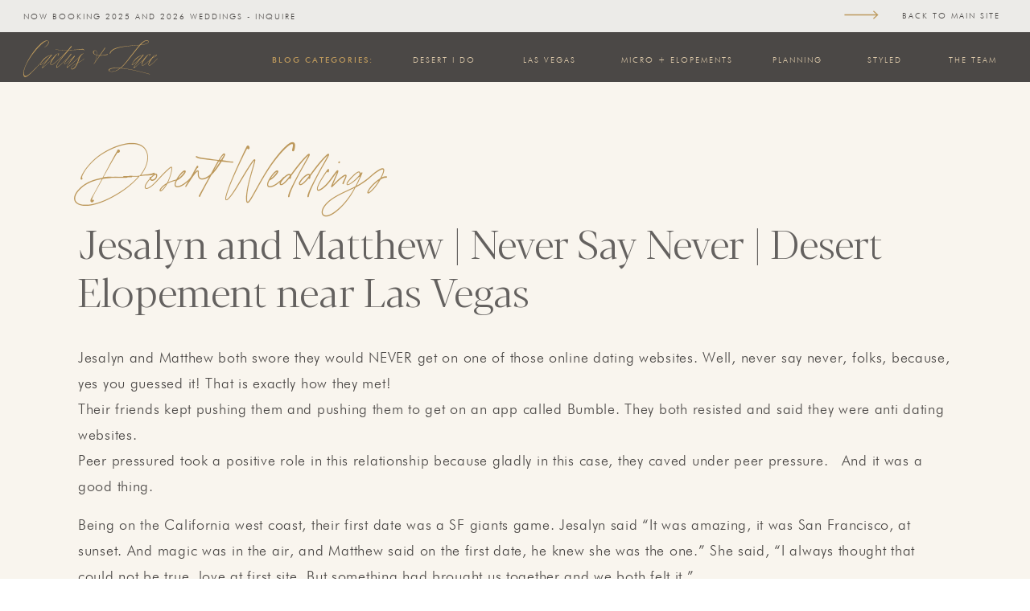

--- FILE ---
content_type: text/html; charset=UTF-8
request_url: https://cactusandlaceweddings.com/jesalyn-and-matthew-never-say-never-desert-elopement-near-las-vegas/
body_size: 25145
content:
<!DOCTYPE html>
<html lang="en-US"
	prefix="og: https://ogp.me/ns#"  class="d">
<head>
<link rel="stylesheet" type="text/css" href="//lib.showit.co/engine/2.2.6/showit.css" />
<meta name="p:domain_verify" content="f54300e6630a66f660c6f97e6f0f76f9"/><title>Jesalyn and Matthew | Never Say Never | Desert Elopement near Las Vegas | Cactus &amp; Lace Weddings</title>

		<!-- All in One SEO 4.1.1.2 -->
		<meta name="description" content="Jesalyn and Matthew both swore they would NEVER get on one of those online dating websites. Well, never say never, folks, because, yes you guessed it! That is exactly how they met!Their friends kept pushing them and pushing them to get on an app called Bumble. They both resisted and said they were anti dating […]"/>
		<meta name="keywords" content="all inclusive wedding planning,approved valley of fire wedding vendor,dating site,destination weddings,elegant elopements,las vegas desert wedding,las vegas engagement photography,outdoor wedding,san francisco giants fans,scenic las vegas desert wedding,small wedding,stylized desert elopement,wedding photographer" />
		<link rel="canonical" href="https://cactusandlaceweddings.com/jesalyn-and-matthew-never-say-never-desert-elopement-near-las-vegas/" />
		<meta property="og:site_name" content="Cactus &amp; Lace Weddings | We offer beautiful, stunning, all inclusive outdoor desert elopements. The best Las Vegas weddings at their most elegant. Customized and intimate,  held at the fabulous Valley of Fire, Nevada. We take care of everything, so you don&#039;t have to!" />
		<meta property="og:type" content="article" />
		<meta property="og:title" content="Jesalyn and Matthew | Never Say Never | Desert Elopement near Las Vegas | Cactus &amp; Lace Weddings" />
		<meta property="og:description" content="Jesalyn and Matthew both swore they would NEVER get on one of those online dating websites. Well, never say never, folks, because, yes you guessed it! That is exactly how they met!Their friends kept pushing them and pushing them to get on an app called Bumble. They both resisted and said they were anti dating […]" />
		<meta property="og:url" content="https://cactusandlaceweddings.com/jesalyn-and-matthew-never-say-never-desert-elopement-near-las-vegas/" />
		<meta property="article:published_time" content="2018-04-01T06:00:38Z" />
		<meta property="article:modified_time" content="2021-06-15T20:47:43Z" />
		<meta name="twitter:card" content="summary" />
		<meta name="twitter:domain" content="cactusandlaceweddings.com" />
		<meta name="twitter:title" content="Jesalyn and Matthew | Never Say Never | Desert Elopement near Las Vegas | Cactus &amp; Lace Weddings" />
		<meta name="twitter:description" content="Jesalyn and Matthew both swore they would NEVER get on one of those online dating websites. Well, never say never, folks, because, yes you guessed it! That is exactly how they met!Their friends kept pushing them and pushing them to get on an app called Bumble. They both resisted and said they were anti dating […]" />
		<meta name="google" content="nositelinkssearchbox" />
		<script type="application/ld+json" class="aioseo-schema">
			{"@context":"https:\/\/schema.org","@graph":[{"@type":"WebSite","@id":"https:\/\/cactusandlaceweddings.com\/#website","url":"https:\/\/cactusandlaceweddings.com\/","name":"Cactus & Lace Weddings","description":"We offer beautiful, stunning, all inclusive outdoor desert elopements. The best Las Vegas weddings at their most elegant. Customized and intimate,  held at the fabulous Valley of Fire, Nevada. We take care of everything, so you don't have to!","publisher":{"@id":"https:\/\/cactusandlaceweddings.com\/#organization"}},{"@type":"Organization","@id":"https:\/\/cactusandlaceweddings.com\/#organization","name":"Cactus & Lace Weddings","url":"https:\/\/cactusandlaceweddings.com\/"},{"@type":"BreadcrumbList","@id":"https:\/\/cactusandlaceweddings.com\/jesalyn-and-matthew-never-say-never-desert-elopement-near-las-vegas\/#breadcrumblist","itemListElement":[{"@type":"ListItem","@id":"https:\/\/cactusandlaceweddings.com\/#listItem","position":"1","item":{"@id":"https:\/\/cactusandlaceweddings.com\/#item","name":"Home","description":"Jesalyn and Matthew both swore they would NEVER get on one of those online dating websites. Well, never say never, folks, because, yes you guessed it! That is exactly how they met!Their friends kept pushing them and pushing them to get on an app called Bumble. They both resisted and said they were anti dating [\u2026]","url":"https:\/\/cactusandlaceweddings.com\/"},"nextItem":"https:\/\/cactusandlaceweddings.com\/jesalyn-and-matthew-never-say-never-desert-elopement-near-las-vegas\/#listItem"},{"@type":"ListItem","@id":"https:\/\/cactusandlaceweddings.com\/jesalyn-and-matthew-never-say-never-desert-elopement-near-las-vegas\/#listItem","position":"2","item":{"@id":"https:\/\/cactusandlaceweddings.com\/jesalyn-and-matthew-never-say-never-desert-elopement-near-las-vegas\/#item","name":"Jesalyn and Matthew | Never Say Never | Desert Elopement near Las Vegas","description":"Jesalyn and Matthew both swore they would NEVER get on one of those online dating websites. Well, never say never, folks, because, yes you guessed it! That is exactly how they met!Their friends kept pushing them and pushing them to get on an app called Bumble. They both resisted and said they were anti dating [\u2026]","url":"https:\/\/cactusandlaceweddings.com\/jesalyn-and-matthew-never-say-never-desert-elopement-near-las-vegas\/"},"previousItem":"https:\/\/cactusandlaceweddings.com\/#listItem"}]},{"@type":"Person","@id":"https:\/\/cactusandlaceweddings.com\/author\/cactusan\/#author","url":"https:\/\/cactusandlaceweddings.com\/author\/cactusan\/","name":"cactusan","image":{"@type":"ImageObject","@id":"https:\/\/cactusandlaceweddings.com\/jesalyn-and-matthew-never-say-never-desert-elopement-near-las-vegas\/#authorImage","url":"https:\/\/secure.gravatar.com\/avatar\/b02fb4994778270dc83839809f1ae877f9f5bf1109820936df1124e77f5b7692?s=96&d=mm&r=g","width":"96","height":"96","caption":"cactusan"}},{"@type":"WebPage","@id":"https:\/\/cactusandlaceweddings.com\/jesalyn-and-matthew-never-say-never-desert-elopement-near-las-vegas\/#webpage","url":"https:\/\/cactusandlaceweddings.com\/jesalyn-and-matthew-never-say-never-desert-elopement-near-las-vegas\/","name":"Jesalyn and Matthew | Never Say Never | Desert Elopement near Las Vegas | Cactus & Lace Weddings","description":"Jesalyn and Matthew both swore they would NEVER get on one of those online dating websites. Well, never say never, folks, because, yes you guessed it! That is exactly how they met!Their friends kept pushing them and pushing them to get on an app called Bumble. They both resisted and said they were anti dating [\u2026]","inLanguage":"en-US","isPartOf":{"@id":"https:\/\/cactusandlaceweddings.com\/#website"},"breadcrumb":{"@id":"https:\/\/cactusandlaceweddings.com\/jesalyn-and-matthew-never-say-never-desert-elopement-near-las-vegas\/#breadcrumblist"},"author":"https:\/\/cactusandlaceweddings.com\/jesalyn-and-matthew-never-say-never-desert-elopement-near-las-vegas\/#author","creator":"https:\/\/cactusandlaceweddings.com\/jesalyn-and-matthew-never-say-never-desert-elopement-near-las-vegas\/#author","image":{"@type":"ImageObject","@id":"https:\/\/cactusandlaceweddings.com\/#mainImage","url":"https:\/\/cactusandlaceweddings.com\/wp-content\/uploads\/2021\/06\/Desert_dream_wedding_0020.jpg","width":"1800","height":"1800"},"primaryImageOfPage":{"@id":"https:\/\/cactusandlaceweddings.com\/jesalyn-and-matthew-never-say-never-desert-elopement-near-las-vegas\/#mainImage"},"datePublished":"2018-04-01T06:00:38+00:00","dateModified":"2021-06-15T20:47:43+00:00"},{"@type":"Article","@id":"https:\/\/cactusandlaceweddings.com\/jesalyn-and-matthew-never-say-never-desert-elopement-near-las-vegas\/#article","name":"Jesalyn and Matthew | Never Say Never | Desert Elopement near Las Vegas | Cactus & Lace Weddings","description":"Jesalyn and Matthew both swore they would NEVER get on one of those online dating websites. Well, never say never, folks, because, yes you guessed it! That is exactly how they met!Their friends kept pushing them and pushing them to get on an app called Bumble. They both resisted and said they were anti dating [\u2026]","headline":"Jesalyn and Matthew | Never Say Never | Desert Elopement near Las Vegas","author":{"@id":"https:\/\/cactusandlaceweddings.com\/author\/cactusan\/#author"},"publisher":{"@id":"https:\/\/cactusandlaceweddings.com\/#organization"},"datePublished":"2018-04-01T06:00:38+00:00","dateModified":"2021-06-15T20:47:43+00:00","articleSection":"Seven Sisters, Valley of Fire, all inclusive wedding planning, Approved Valley of Fire wedding vendor, Dating site, Destination weddings, Elegant Elopements, Las Vegas Desert Wedding, Las Vegas Engagement Photography, outdoor wedding, San Francisco Giants fans, scenic las vegas desert wedding, small wedding, Stylized Desert Elopement, wedding photographer","mainEntityOfPage":{"@id":"https:\/\/cactusandlaceweddings.com\/jesalyn-and-matthew-never-say-never-desert-elopement-near-las-vegas\/#webpage"},"isPartOf":{"@id":"https:\/\/cactusandlaceweddings.com\/jesalyn-and-matthew-never-say-never-desert-elopement-near-las-vegas\/#webpage"},"image":{"@type":"ImageObject","@id":"https:\/\/cactusandlaceweddings.com\/#articleImage","url":"https:\/\/cactusandlaceweddings.com\/wp-content\/uploads\/2021\/06\/Desert_dream_wedding_0020.jpg","width":"1800","height":"1800"}}]}
		</script>
		<!-- All in One SEO -->

<link rel="alternate" type="application/rss+xml" title="Cactus &amp; Lace Weddings &raquo; Feed" href="https://cactusandlaceweddings.com/feed/" />
<link rel="alternate" type="application/rss+xml" title="Cactus &amp; Lace Weddings &raquo; Comments Feed" href="https://cactusandlaceweddings.com/comments/feed/" />
<link rel="alternate" type="application/rss+xml" title="Cactus &amp; Lace Weddings &raquo; Jesalyn and Matthew | Never Say Never | Desert Elopement near Las Vegas Comments Feed" href="https://cactusandlaceweddings.com/jesalyn-and-matthew-never-say-never-desert-elopement-near-las-vegas/feed/" />
<script type="text/javascript">
/* <![CDATA[ */
window._wpemojiSettings = {"baseUrl":"https:\/\/s.w.org\/images\/core\/emoji\/16.0.1\/72x72\/","ext":".png","svgUrl":"https:\/\/s.w.org\/images\/core\/emoji\/16.0.1\/svg\/","svgExt":".svg","source":{"concatemoji":"https:\/\/cactusandlaceweddings.com\/wp-includes\/js\/wp-emoji-release.min.js?ver=6.8.3"}};
/*! This file is auto-generated */
!function(s,n){var o,i,e;function c(e){try{var t={supportTests:e,timestamp:(new Date).valueOf()};sessionStorage.setItem(o,JSON.stringify(t))}catch(e){}}function p(e,t,n){e.clearRect(0,0,e.canvas.width,e.canvas.height),e.fillText(t,0,0);var t=new Uint32Array(e.getImageData(0,0,e.canvas.width,e.canvas.height).data),a=(e.clearRect(0,0,e.canvas.width,e.canvas.height),e.fillText(n,0,0),new Uint32Array(e.getImageData(0,0,e.canvas.width,e.canvas.height).data));return t.every(function(e,t){return e===a[t]})}function u(e,t){e.clearRect(0,0,e.canvas.width,e.canvas.height),e.fillText(t,0,0);for(var n=e.getImageData(16,16,1,1),a=0;a<n.data.length;a++)if(0!==n.data[a])return!1;return!0}function f(e,t,n,a){switch(t){case"flag":return n(e,"\ud83c\udff3\ufe0f\u200d\u26a7\ufe0f","\ud83c\udff3\ufe0f\u200b\u26a7\ufe0f")?!1:!n(e,"\ud83c\udde8\ud83c\uddf6","\ud83c\udde8\u200b\ud83c\uddf6")&&!n(e,"\ud83c\udff4\udb40\udc67\udb40\udc62\udb40\udc65\udb40\udc6e\udb40\udc67\udb40\udc7f","\ud83c\udff4\u200b\udb40\udc67\u200b\udb40\udc62\u200b\udb40\udc65\u200b\udb40\udc6e\u200b\udb40\udc67\u200b\udb40\udc7f");case"emoji":return!a(e,"\ud83e\udedf")}return!1}function g(e,t,n,a){var r="undefined"!=typeof WorkerGlobalScope&&self instanceof WorkerGlobalScope?new OffscreenCanvas(300,150):s.createElement("canvas"),o=r.getContext("2d",{willReadFrequently:!0}),i=(o.textBaseline="top",o.font="600 32px Arial",{});return e.forEach(function(e){i[e]=t(o,e,n,a)}),i}function t(e){var t=s.createElement("script");t.src=e,t.defer=!0,s.head.appendChild(t)}"undefined"!=typeof Promise&&(o="wpEmojiSettingsSupports",i=["flag","emoji"],n.supports={everything:!0,everythingExceptFlag:!0},e=new Promise(function(e){s.addEventListener("DOMContentLoaded",e,{once:!0})}),new Promise(function(t){var n=function(){try{var e=JSON.parse(sessionStorage.getItem(o));if("object"==typeof e&&"number"==typeof e.timestamp&&(new Date).valueOf()<e.timestamp+604800&&"object"==typeof e.supportTests)return e.supportTests}catch(e){}return null}();if(!n){if("undefined"!=typeof Worker&&"undefined"!=typeof OffscreenCanvas&&"undefined"!=typeof URL&&URL.createObjectURL&&"undefined"!=typeof Blob)try{var e="postMessage("+g.toString()+"("+[JSON.stringify(i),f.toString(),p.toString(),u.toString()].join(",")+"));",a=new Blob([e],{type:"text/javascript"}),r=new Worker(URL.createObjectURL(a),{name:"wpTestEmojiSupports"});return void(r.onmessage=function(e){c(n=e.data),r.terminate(),t(n)})}catch(e){}c(n=g(i,f,p,u))}t(n)}).then(function(e){for(var t in e)n.supports[t]=e[t],n.supports.everything=n.supports.everything&&n.supports[t],"flag"!==t&&(n.supports.everythingExceptFlag=n.supports.everythingExceptFlag&&n.supports[t]);n.supports.everythingExceptFlag=n.supports.everythingExceptFlag&&!n.supports.flag,n.DOMReady=!1,n.readyCallback=function(){n.DOMReady=!0}}).then(function(){return e}).then(function(){var e;n.supports.everything||(n.readyCallback(),(e=n.source||{}).concatemoji?t(e.concatemoji):e.wpemoji&&e.twemoji&&(t(e.twemoji),t(e.wpemoji)))}))}((window,document),window._wpemojiSettings);
/* ]]> */
</script>
<style id='wp-emoji-styles-inline-css' type='text/css'>

	img.wp-smiley, img.emoji {
		display: inline !important;
		border: none !important;
		box-shadow: none !important;
		height: 1em !important;
		width: 1em !important;
		margin: 0 0.07em !important;
		vertical-align: -0.1em !important;
		background: none !important;
		padding: 0 !important;
	}
</style>
<link rel='stylesheet' id='wp-block-library-css' href='https://cactusandlaceweddings.com/wp-includes/css/dist/block-library/style.min.css?ver=6.8.3' type='text/css' media='all' />
<style id='classic-theme-styles-inline-css' type='text/css'>
/*! This file is auto-generated */
.wp-block-button__link{color:#fff;background-color:#32373c;border-radius:9999px;box-shadow:none;text-decoration:none;padding:calc(.667em + 2px) calc(1.333em + 2px);font-size:1.125em}.wp-block-file__button{background:#32373c;color:#fff;text-decoration:none}
</style>
<style id='global-styles-inline-css' type='text/css'>
:root{--wp--preset--aspect-ratio--square: 1;--wp--preset--aspect-ratio--4-3: 4/3;--wp--preset--aspect-ratio--3-4: 3/4;--wp--preset--aspect-ratio--3-2: 3/2;--wp--preset--aspect-ratio--2-3: 2/3;--wp--preset--aspect-ratio--16-9: 16/9;--wp--preset--aspect-ratio--9-16: 9/16;--wp--preset--color--black: #000000;--wp--preset--color--cyan-bluish-gray: #abb8c3;--wp--preset--color--white: #ffffff;--wp--preset--color--pale-pink: #f78da7;--wp--preset--color--vivid-red: #cf2e2e;--wp--preset--color--luminous-vivid-orange: #ff6900;--wp--preset--color--luminous-vivid-amber: #fcb900;--wp--preset--color--light-green-cyan: #7bdcb5;--wp--preset--color--vivid-green-cyan: #00d084;--wp--preset--color--pale-cyan-blue: #8ed1fc;--wp--preset--color--vivid-cyan-blue: #0693e3;--wp--preset--color--vivid-purple: #9b51e0;--wp--preset--gradient--vivid-cyan-blue-to-vivid-purple: linear-gradient(135deg,rgba(6,147,227,1) 0%,rgb(155,81,224) 100%);--wp--preset--gradient--light-green-cyan-to-vivid-green-cyan: linear-gradient(135deg,rgb(122,220,180) 0%,rgb(0,208,130) 100%);--wp--preset--gradient--luminous-vivid-amber-to-luminous-vivid-orange: linear-gradient(135deg,rgba(252,185,0,1) 0%,rgba(255,105,0,1) 100%);--wp--preset--gradient--luminous-vivid-orange-to-vivid-red: linear-gradient(135deg,rgba(255,105,0,1) 0%,rgb(207,46,46) 100%);--wp--preset--gradient--very-light-gray-to-cyan-bluish-gray: linear-gradient(135deg,rgb(238,238,238) 0%,rgb(169,184,195) 100%);--wp--preset--gradient--cool-to-warm-spectrum: linear-gradient(135deg,rgb(74,234,220) 0%,rgb(151,120,209) 20%,rgb(207,42,186) 40%,rgb(238,44,130) 60%,rgb(251,105,98) 80%,rgb(254,248,76) 100%);--wp--preset--gradient--blush-light-purple: linear-gradient(135deg,rgb(255,206,236) 0%,rgb(152,150,240) 100%);--wp--preset--gradient--blush-bordeaux: linear-gradient(135deg,rgb(254,205,165) 0%,rgb(254,45,45) 50%,rgb(107,0,62) 100%);--wp--preset--gradient--luminous-dusk: linear-gradient(135deg,rgb(255,203,112) 0%,rgb(199,81,192) 50%,rgb(65,88,208) 100%);--wp--preset--gradient--pale-ocean: linear-gradient(135deg,rgb(255,245,203) 0%,rgb(182,227,212) 50%,rgb(51,167,181) 100%);--wp--preset--gradient--electric-grass: linear-gradient(135deg,rgb(202,248,128) 0%,rgb(113,206,126) 100%);--wp--preset--gradient--midnight: linear-gradient(135deg,rgb(2,3,129) 0%,rgb(40,116,252) 100%);--wp--preset--font-size--small: 13px;--wp--preset--font-size--medium: 20px;--wp--preset--font-size--large: 36px;--wp--preset--font-size--x-large: 42px;--wp--preset--spacing--20: 0.44rem;--wp--preset--spacing--30: 0.67rem;--wp--preset--spacing--40: 1rem;--wp--preset--spacing--50: 1.5rem;--wp--preset--spacing--60: 2.25rem;--wp--preset--spacing--70: 3.38rem;--wp--preset--spacing--80: 5.06rem;--wp--preset--shadow--natural: 6px 6px 9px rgba(0, 0, 0, 0.2);--wp--preset--shadow--deep: 12px 12px 50px rgba(0, 0, 0, 0.4);--wp--preset--shadow--sharp: 6px 6px 0px rgba(0, 0, 0, 0.2);--wp--preset--shadow--outlined: 6px 6px 0px -3px rgba(255, 255, 255, 1), 6px 6px rgba(0, 0, 0, 1);--wp--preset--shadow--crisp: 6px 6px 0px rgba(0, 0, 0, 1);}:where(.is-layout-flex){gap: 0.5em;}:where(.is-layout-grid){gap: 0.5em;}body .is-layout-flex{display: flex;}.is-layout-flex{flex-wrap: wrap;align-items: center;}.is-layout-flex > :is(*, div){margin: 0;}body .is-layout-grid{display: grid;}.is-layout-grid > :is(*, div){margin: 0;}:where(.wp-block-columns.is-layout-flex){gap: 2em;}:where(.wp-block-columns.is-layout-grid){gap: 2em;}:where(.wp-block-post-template.is-layout-flex){gap: 1.25em;}:where(.wp-block-post-template.is-layout-grid){gap: 1.25em;}.has-black-color{color: var(--wp--preset--color--black) !important;}.has-cyan-bluish-gray-color{color: var(--wp--preset--color--cyan-bluish-gray) !important;}.has-white-color{color: var(--wp--preset--color--white) !important;}.has-pale-pink-color{color: var(--wp--preset--color--pale-pink) !important;}.has-vivid-red-color{color: var(--wp--preset--color--vivid-red) !important;}.has-luminous-vivid-orange-color{color: var(--wp--preset--color--luminous-vivid-orange) !important;}.has-luminous-vivid-amber-color{color: var(--wp--preset--color--luminous-vivid-amber) !important;}.has-light-green-cyan-color{color: var(--wp--preset--color--light-green-cyan) !important;}.has-vivid-green-cyan-color{color: var(--wp--preset--color--vivid-green-cyan) !important;}.has-pale-cyan-blue-color{color: var(--wp--preset--color--pale-cyan-blue) !important;}.has-vivid-cyan-blue-color{color: var(--wp--preset--color--vivid-cyan-blue) !important;}.has-vivid-purple-color{color: var(--wp--preset--color--vivid-purple) !important;}.has-black-background-color{background-color: var(--wp--preset--color--black) !important;}.has-cyan-bluish-gray-background-color{background-color: var(--wp--preset--color--cyan-bluish-gray) !important;}.has-white-background-color{background-color: var(--wp--preset--color--white) !important;}.has-pale-pink-background-color{background-color: var(--wp--preset--color--pale-pink) !important;}.has-vivid-red-background-color{background-color: var(--wp--preset--color--vivid-red) !important;}.has-luminous-vivid-orange-background-color{background-color: var(--wp--preset--color--luminous-vivid-orange) !important;}.has-luminous-vivid-amber-background-color{background-color: var(--wp--preset--color--luminous-vivid-amber) !important;}.has-light-green-cyan-background-color{background-color: var(--wp--preset--color--light-green-cyan) !important;}.has-vivid-green-cyan-background-color{background-color: var(--wp--preset--color--vivid-green-cyan) !important;}.has-pale-cyan-blue-background-color{background-color: var(--wp--preset--color--pale-cyan-blue) !important;}.has-vivid-cyan-blue-background-color{background-color: var(--wp--preset--color--vivid-cyan-blue) !important;}.has-vivid-purple-background-color{background-color: var(--wp--preset--color--vivid-purple) !important;}.has-black-border-color{border-color: var(--wp--preset--color--black) !important;}.has-cyan-bluish-gray-border-color{border-color: var(--wp--preset--color--cyan-bluish-gray) !important;}.has-white-border-color{border-color: var(--wp--preset--color--white) !important;}.has-pale-pink-border-color{border-color: var(--wp--preset--color--pale-pink) !important;}.has-vivid-red-border-color{border-color: var(--wp--preset--color--vivid-red) !important;}.has-luminous-vivid-orange-border-color{border-color: var(--wp--preset--color--luminous-vivid-orange) !important;}.has-luminous-vivid-amber-border-color{border-color: var(--wp--preset--color--luminous-vivid-amber) !important;}.has-light-green-cyan-border-color{border-color: var(--wp--preset--color--light-green-cyan) !important;}.has-vivid-green-cyan-border-color{border-color: var(--wp--preset--color--vivid-green-cyan) !important;}.has-pale-cyan-blue-border-color{border-color: var(--wp--preset--color--pale-cyan-blue) !important;}.has-vivid-cyan-blue-border-color{border-color: var(--wp--preset--color--vivid-cyan-blue) !important;}.has-vivid-purple-border-color{border-color: var(--wp--preset--color--vivid-purple) !important;}.has-vivid-cyan-blue-to-vivid-purple-gradient-background{background: var(--wp--preset--gradient--vivid-cyan-blue-to-vivid-purple) !important;}.has-light-green-cyan-to-vivid-green-cyan-gradient-background{background: var(--wp--preset--gradient--light-green-cyan-to-vivid-green-cyan) !important;}.has-luminous-vivid-amber-to-luminous-vivid-orange-gradient-background{background: var(--wp--preset--gradient--luminous-vivid-amber-to-luminous-vivid-orange) !important;}.has-luminous-vivid-orange-to-vivid-red-gradient-background{background: var(--wp--preset--gradient--luminous-vivid-orange-to-vivid-red) !important;}.has-very-light-gray-to-cyan-bluish-gray-gradient-background{background: var(--wp--preset--gradient--very-light-gray-to-cyan-bluish-gray) !important;}.has-cool-to-warm-spectrum-gradient-background{background: var(--wp--preset--gradient--cool-to-warm-spectrum) !important;}.has-blush-light-purple-gradient-background{background: var(--wp--preset--gradient--blush-light-purple) !important;}.has-blush-bordeaux-gradient-background{background: var(--wp--preset--gradient--blush-bordeaux) !important;}.has-luminous-dusk-gradient-background{background: var(--wp--preset--gradient--luminous-dusk) !important;}.has-pale-ocean-gradient-background{background: var(--wp--preset--gradient--pale-ocean) !important;}.has-electric-grass-gradient-background{background: var(--wp--preset--gradient--electric-grass) !important;}.has-midnight-gradient-background{background: var(--wp--preset--gradient--midnight) !important;}.has-small-font-size{font-size: var(--wp--preset--font-size--small) !important;}.has-medium-font-size{font-size: var(--wp--preset--font-size--medium) !important;}.has-large-font-size{font-size: var(--wp--preset--font-size--large) !important;}.has-x-large-font-size{font-size: var(--wp--preset--font-size--x-large) !important;}
:where(.wp-block-post-template.is-layout-flex){gap: 1.25em;}:where(.wp-block-post-template.is-layout-grid){gap: 1.25em;}
:where(.wp-block-columns.is-layout-flex){gap: 2em;}:where(.wp-block-columns.is-layout-grid){gap: 2em;}
:root :where(.wp-block-pullquote){font-size: 1.5em;line-height: 1.6;}
</style>
<link rel='stylesheet' id='pub-style-css' href='https://cactusandlaceweddings.com/wp-content/themes/showit/pubs/e9gu2k3hsburiz-avkkprg/20250120210752S64ynxx/assets/pub.css?ver=1737407278' type='text/css' media='all' />
<script type="text/javascript" src="https://cactusandlaceweddings.com/wp-includes/js/jquery/jquery.min.js?ver=3.7.1" id="jquery-core-js"></script>
<script type="text/javascript" id="jquery-core-js-after">
/* <![CDATA[ */
$ = jQuery;
/* ]]> */
</script>
<script type="text/javascript" src="https://cactusandlaceweddings.com/wp-content/themes/showit/pubs/e9gu2k3hsburiz-avkkprg/20250120210752S64ynxx/assets/pub.js?ver=1737407278" id="pub-script-js"></script>
<link rel="https://api.w.org/" href="https://cactusandlaceweddings.com/wp-json/" /><link rel="alternate" title="JSON" type="application/json" href="https://cactusandlaceweddings.com/wp-json/wp/v2/posts/3119" /><link rel="EditURI" type="application/rsd+xml" title="RSD" href="https://cactusandlaceweddings.com/xmlrpc.php?rsd" />
<link rel='shortlink' href='https://cactusandlaceweddings.com/?p=3119' />
<link rel="alternate" title="oEmbed (JSON)" type="application/json+oembed" href="https://cactusandlaceweddings.com/wp-json/oembed/1.0/embed?url=https%3A%2F%2Fcactusandlaceweddings.com%2Fjesalyn-and-matthew-never-say-never-desert-elopement-near-las-vegas%2F" />
<link rel="alternate" title="oEmbed (XML)" type="text/xml+oembed" href="https://cactusandlaceweddings.com/wp-json/oembed/1.0/embed?url=https%3A%2F%2Fcactusandlaceweddings.com%2Fjesalyn-and-matthew-never-say-never-desert-elopement-near-las-vegas%2F&#038;format=xml" />

<meta charset="UTF-8" />
<meta name="viewport" content="width=device-width, initial-scale=1" />
<link rel="icon" type="image/png" href="//static.showit.co/200/ikUqANXLRe--GYLw_jlYDw/138137/favicon.png" />
<link rel="preconnect" href="https://static.showit.co" />
<meta property="fb:app_id" content="2517206611848621" />


<style>
@font-face{font-family:Futura Med;src:url('//static.showit.co/file/GWyiZjsDR-SqfnDzDQnK9w/shared/futura-medium_1.woff');}
@font-face{font-family:Futura Light;src:url('//static.showit.co/file/qJPSCwTkRDC3H4B_Gkk7OA/shared/futura-light.woff');}
@font-face{font-family:Gotham;src:url('//static.showit.co/file/I5vkQap7SSenw-9_jFECKA/shared/gothampro.woff');}
@font-face{font-family:Blacker;src:url('//static.showit.co/file/87byN7nNTqmnIug7VZKbOA/shared/blackerprodis-lt.woff');}
@font-face{font-family:Script;src:url('//static.showit.co/file/9dJmGVuIQT2ZEBZqCGGyNA/shared/californiapalmsscript-regular.woff');}
@font-face{font-family:Freight Sans;src:url('//static.showit.co/file/g2-y7Of5Swm-f5A6tixCnA/shared/freight-sans-book_1.woff');}
</style>
<script id="init_data" type="application/json">
{"mobile":{"w":320,"bgMediaType":"none","bgFillType":"color","bgColor":"colors-7"},"desktop":{"w":1200,"defaultTrIn":{"type":"fade"},"defaultTrOut":{"type":"fade"},"bgColor":"colors-7","bgMediaType":"none","bgFillType":"color"},"sid":"e9gu2k3hsburiz-avkkprg","break":768,"assetURL":"//static.showit.co","contactFormId":"138137/263640","cfAction":"aHR0cHM6Ly9jbGllbnRzZXJ2aWNlLnNob3dpdC5jby9jb250YWN0Zm9ybQ==","sgAction":"aHR0cHM6Ly9jbGllbnRzZXJ2aWNlLnNob3dpdC5jby9zb2NpYWxncmlk","blockData":[{"slug":"mobile-sticky-nav","visible":"m","states":[],"d":{"h":400,"w":1200,"bgFillType":"color","bgColor":"#FFFFFF","bgMediaType":"none"},"m":{"h":59,"w":320,"locking":{"side":"t"},"bgFillType":"color","bgColor":"colors-1","bgMediaType":"none"}},{"slug":"blog-sticky-menu","visible":"d","states":[],"d":{"h":102,"w":1200,"locking":{"side":"t"},"bgFillType":"color","bgColor":"colors-0","bgMediaType":"none"},"m":{"h":200,"w":320,"bgFillType":"color","bgColor":"colors-7","bgMediaType":"none"}},{"slug":"post-content","visible":"a","states":[],"d":{"h":580,"w":1200,"nature":"dH","bgFillType":"color","bgColor":"#dfcbab:20","bgMediaType":"none"},"m":{"h":549,"w":320,"nature":"dH","bgFillType":"color","bgColor":"#dfcbab:20","bgMediaType":"none"}},{"slug":"post-navigation","visible":"a","states":[],"d":{"h":55,"w":1200,"bgFillType":"color","bgColor":"colors-7","bgMediaType":"none"},"m":{"h":51,"w":320,"bgFillType":"color","bgColor":"colors-7","bgMediaType":"none"}},{"slug":"planning-tips-posts","visible":"a","states":[{"d":{"bgFillType":"color","bgColor":"#000000:0","bgMediaType":"none"},"m":{"bgFillType":"color","bgColor":"#000000:0","bgMediaType":"none"},"slug":"view-1"},{"d":{"bgFillType":"color","bgColor":"#000000:0","bgMediaType":"none"},"m":{"bgFillType":"color","bgColor":"#000000:0","bgMediaType":"none"},"slug":"view-2"},{"d":{"bgFillType":"color","bgColor":"#000000:0","bgMediaType":"none"},"m":{"bgFillType":"color","bgColor":"#000000:0","bgMediaType":"none"},"slug":"view-3"}],"d":{"h":961,"w":1200,"nature":"dH","bgFillType":"color","bgColor":"colors-5:20","bgMediaType":"none"},"m":{"h":1886,"w":320,"nature":"dH","bgFillType":"color","bgColor":"colors-3:40","bgMediaType":"none"},"wpPostLookup":true,"stateTrans":[{},{},{}]},{"slug":"youtube-channel-canvas","visible":"a","states":[],"d":{"h":489,"w":1200,"locking":{},"bgFillType":"color","bgColor":"colors-2:5","bgMediaType":"none"},"m":{"h":795,"w":320,"locking":{},"bgFillType":"color","bgColor":"colors-2:5","bgMediaType":"none"}},{"slug":"follow-on-instagram","visible":"a","states":[],"d":{"h":167,"w":1200,"bgFillType":"color","bgColor":"colors-5:50","bgMediaType":"none"},"m":{"h":236,"w":320,"bgFillType":"color","bgColor":"colors-5:50","bgMediaType":"none"}},{"slug":"instagram-carousel","visible":"a","states":[],"d":{"h":278,"w":1200,"bgFillType":"color","bgColor":"colors-7","bgMediaType":"none"},"m":{"h":169,"w":320,"bgFillType":"color","bgColor":"colors-7","bgMediaType":"none"}},{"slug":"top-footer","visible":"a","states":[],"d":{"h":355,"w":1200,"locking":{},"bgFillType":"color","bgColor":"colors-2:5","bgMediaType":"none"},"m":{"h":1267,"w":320,"locking":{},"bgFillType":"color","bgColor":"colors-2:5","bgMediaType":"none"}},{"slug":"footer","visible":"a","states":[],"d":{"h":305,"w":1200,"bgFillType":"color","bgColor":"colors-0","bgMediaType":"none"},"m":{"h":418,"w":320,"bgFillType":"color","bgColor":"colors-0","bgMediaType":"none"}},{"slug":"mobile-menu","visible":"m","states":[{"d":{"bgFillType":"color","bgColor":"#000000:0","bgMediaType":"none"},"m":{"bgFillType":"color","bgColor":"#000000:0","bgMediaType":"none"},"slug":"view-1"},{"d":{"bgFillType":"color","bgColor":"#000000:0","bgMediaType":"none"},"m":{"bgFillType":"color","bgColor":"#000000:0","bgMediaType":"none"},"slug":"view-2"}],"d":{"h":200,"w":1200,"bgFillType":"color","bgColor":"colors-7","bgMediaType":"none"},"m":{"h":600,"w":320,"locking":{"side":"t"},"bgFillType":"color","bgColor":"colors-7:90","bgMediaType":"none"},"stateTrans":[{},{}]}],"elementData":[{"type":"svg","visible":"a","id":"mobile-sticky-nav_0","blockId":"mobile-sticky-nav","m":{"x":15,"y":10,"w":148,"h":41,"a":0},"d":{"x":180,"y":84,"w":840,"h":232,"a":0},"c":{"key":"w9qrv1UZQlK0t48O-mKAMg/shared/cactus_and_lace-03.svg","aspect_ratio":3.61446}},{"type":"text","visible":"a","id":"mobile-sticky-nav_1","blockId":"mobile-sticky-nav","m":{"x":251,"y":13,"w":48,"h":24,"a":0},"d":{"x":463,"y":246,"w":258,"h":24,"a":0}},{"type":"icon","visible":"a","id":"mobile-sticky-nav_2","blockId":"mobile-sticky-nav","m":{"x":249,"y":12,"w":50,"h":50,"a":0},"d":{"x":550,"y":150,"w":100,"h":100,"a":0},"pc":[{"type":"show","block":"mobile-menu"},{"type":"hide","block":"mobile-sticky-nav"}]},{"type":"svg","visible":"a","id":"blog-sticky-menu_0","blockId":"blog-sticky-menu","m":{"x":48,"y":76,"w":224,"h":49,"a":0},"d":{"x":3,"y":50,"w":218,"h":46,"a":0,"lockH":"l"},"c":{"key":"Zz03g9hRTyqAzRAI5ACqyQ/shared/cactus_and_lace-02.svg","aspect_ratio":3.61446}},{"type":"text","visible":"a","id":"blog-sticky-menu_1","blockId":"blog-sticky-menu","m":{"x":109,"y":92,"w":102,"h":17,"a":0},"d":{"x":416,"y":66,"w":112,"h":16,"a":0,"lockH":"r"}},{"type":"text","visible":"a","id":"blog-sticky-menu_2","blockId":"blog-sticky-menu","m":{"x":109,"y":92,"w":102,"h":17,"a":0},"d":{"x":546,"y":66,"w":113,"h":16,"a":0,"lockH":"r"}},{"type":"text","visible":"a","id":"blog-sticky-menu_3","blockId":"blog-sticky-menu","m":{"x":109,"y":92,"w":102,"h":17,"a":0},"d":{"x":677,"y":66,"w":169,"h":16,"a":0,"lockH":"r"}},{"type":"text","visible":"a","id":"blog-sticky-menu_4","blockId":"blog-sticky-menu","m":{"x":109,"y":92,"w":102,"h":17,"a":0},"d":{"x":865,"y":66,"w":91,"h":16,"a":0,"lockH":"r"}},{"type":"svg","visible":"a","id":"blog-sticky-menu_5","blockId":"blog-sticky-menu","m":{"x":48,"y":28,"w":224,"h":144,"a":0},"d":{"x":1162,"y":11,"w":28,"h":18,"a":19,"o":25,"lockH":"r"},"c":{"key":"p909zmXMQeeBhZp_9SG6sg/shared/kinhaven_elements-18.svg","aspect_ratio":1.56}},{"type":"simple","visible":"a","id":"blog-sticky-menu_6","blockId":"blog-sticky-menu","m":{"x":48,"y":30,"w":224,"h":140,"a":0},"d":{"x":-7,"y":0,"w":1213,"h":40,"a":0,"lockH":"s","lockV":"t"}},{"type":"text","visible":"a","id":"blog-sticky-menu_7","blockId":"blog-sticky-menu","m":{"x":109,"y":92,"w":102,"h":17,"a":0},"d":{"x":29,"y":12,"w":590,"h":18,"a":0,"lockH":"l","lockV":"t"}},{"type":"text","visible":"a","id":"blog-sticky-menu_8","blockId":"blog-sticky-menu","m":{"x":109,"y":92,"w":102,"h":17,"a":0},"d":{"x":927,"y":11,"w":236,"h":24,"a":0,"lockH":"r","lockV":"t"}},{"type":"text","visible":"a","id":"blog-sticky-menu_9","blockId":"blog-sticky-menu","m":{"x":109,"y":92,"w":102,"h":17,"a":0},"d":{"x":244,"y":66,"w":154,"h":16,"a":0,"lockH":"r"}},{"type":"text","visible":"a","id":"blog-sticky-menu_10","blockId":"blog-sticky-menu","m":{"x":109,"y":92,"w":102,"h":17,"a":0},"d":{"x":974,"y":66,"w":91,"h":16,"a":0,"lockH":"r"}},{"type":"text","visible":"a","id":"blog-sticky-menu_11","blockId":"blog-sticky-menu","m":{"x":109,"y":92,"w":102,"h":17,"a":0},"d":{"x":1083,"y":66,"w":91,"h":16,"a":0,"lockH":"r"}},{"type":"icon","visible":"a","id":"blog-sticky-menu_12","blockId":"blog-sticky-menu","m":{"x":135,"y":75,"w":50,"h":50,"a":0},"d":{"x":961,"y":-9,"w":59,"h":55,"a":0,"lockH":"r","lockV":"t"}},{"type":"text","visible":"a","id":"post-content_0","blockId":"post-content","m":{"x":13,"y":329,"w":295,"h":170,"a":0},"d":{"x":57,"y":430,"w":1086,"h":82,"a":0}},{"type":"text","visible":"a","id":"post-content_1","blockId":"post-content","m":{"x":15,"y":179,"w":290,"h":68,"a":0},"d":{"x":57,"y":271,"w":1086,"h":77,"a":0}},{"type":"text","visible":"a","id":"post-content_2","blockId":"post-content","m":{"x":20,"y":111,"w":282,"h":69,"a":0},"d":{"x":57,"y":146,"w":594,"h":128,"a":0}},{"type":"icon","visible":"a","id":"post-navigation_0","blockId":"post-navigation","m":{"x":105,"y":1,"w":50,"h":50,"a":179},"d":{"x":536,"y":0,"w":59,"h":55,"a":180},"pc":[{"type":"gallery","action":"next","channel":"2"}]},{"type":"icon","visible":"a","id":"post-navigation_1","blockId":"post-navigation","m":{"x":165,"y":1,"w":50,"h":50,"a":0},"d":{"x":606,"y":0,"w":59,"h":55,"a":0},"pc":[{"type":"gallery","action":"next","channel":"2"}]},{"type":"text","visible":"a","id":"post-navigation_2","blockId":"post-navigation","m":{"x":2,"y":5,"w":159,"h":41,"a":0},"d":{"x":0,"y":1,"w":597,"h":56,"a":0,"o":0}},{"type":"text","visible":"a","id":"post-navigation_3","blockId":"post-navigation","m":{"x":164,"y":5,"w":159,"h":41,"a":0},"d":{"x":610,"y":1,"w":597,"h":56,"a":0,"o":0}},{"type":"text","visible":"a","id":"planning-tips-posts_0","blockId":"planning-tips-posts","m":{"x":0,"y":1809,"w":320,"h":18,"a":0},"d":{"x":433,"y":862,"w":335,"h":19,"a":0}},{"type":"simple","visible":"a","id":"planning-tips-posts_1","blockId":"planning-tips-posts","m":{"x":86,"y":1837,"w":148,"h":1,"a":0},"d":{"x":526,"y":894,"w":148,"h":1,"a":0}},{"type":"text","visible":"a","id":"planning-tips-posts_2","blockId":"planning-tips-posts","m":{"x":35,"y":23,"w":252,"h":125,"a":0},"d":{"x":46,"y":80,"w":493,"h":134,"a":0,"lockV":"b"}},{"type":"graphic","visible":"a","id":"planning-tips-posts_view-1_0","blockId":"planning-tips-posts","m":{"x":20,"y":769,"w":281,"h":376,"a":0},"d":{"x":30,"y":413,"w":281,"h":376,"a":0},"c":{"key":"ubW0-Z8_RDKj48PmnR8Dvg/shared/eunice_louie_2020-ceremony_cake-0004.jpg","aspect_ratio":0.66673}},{"type":"text","visible":"a","id":"planning-tips-posts_view-1_1","blockId":"planning-tips-posts","m":{"x":20,"y":1164,"w":281,"h":48,"a":0},"d":{"x":31,"y":327,"w":305,"h":69,"a":0}},{"type":"text","visible":"a","id":"planning-tips-posts_view-2_0","blockId":"planning-tips-posts","m":{"x":11,"y":673,"w":295,"h":72,"a":0},"d":{"x":433,"y":733,"w":335,"h":103,"a":0}},{"type":"graphic","visible":"a","id":"planning-tips-posts_view-2_1","blockId":"planning-tips-posts","m":{"x":0,"y":223,"w":320,"h":428,"a":0},"d":{"x":424,"y":243,"w":353,"h":472,"a":0},"c":{"key":"oASCoWQaSZmqsQrSAGPYDQ/shared/eric_and_krystal705.jpg","aspect_ratio":0.66571}},{"type":"graphic","visible":"a","id":"planning-tips-posts_view-3_0","blockId":"planning-tips-posts","m":{"x":20,"y":1235,"w":281,"h":376,"a":0},"d":{"x":891,"y":416,"w":281,"h":376,"a":0},"c":{"key":"sikbSUx_SR-6H_Nfam7rcQ/shared/monica_kevin_2020-portraits-0114.jpg","aspect_ratio":0.66575}},{"type":"text","visible":"a","id":"planning-tips-posts_view-3_1","blockId":"planning-tips-posts","m":{"x":20,"y":1690,"w":281,"h":48,"a":0},"d":{"x":889,"y":330,"w":284,"h":68,"a":0}},{"type":"text","visible":"a","id":"planning-tips-posts_view-3_2","blockId":"planning-tips-posts","m":{"x":27,"y":1624,"w":258,"h":42,"a":0},"d":{"x":889,"y":275,"w":258,"h":42,"a":0}},{"type":"text","visible":"a","id":"planning-tips-posts_4","blockId":"planning-tips-posts","m":{"x":-1,"y":93,"w":320,"h":116,"a":-5},"d":{"x":48,"y":168,"w":352,"h":128,"a":-5}},{"type":"graphic","visible":"a","id":"youtube-channel-canvas_0","blockId":"youtube-channel-canvas","m":{"x":3,"y":121,"w":317,"h":257,"a":0},"d":{"x":90,"y":114,"w":437,"h":282,"a":0},"c":{"key":"cGdrP0P0TUmoH2rH3ZvEkg/shared/carlos_vania_2020-neon_museum-0035.jpg","aspect_ratio":1.50013}},{"type":"simple","visible":"a","id":"youtube-channel-canvas_1","blockId":"youtube-channel-canvas","m":{"x":32,"y":431,"w":256,"h":1,"a":0},"d":{"x":90,"y":342,"w":256,"h":1,"a":0}},{"type":"text","visible":"a","id":"youtube-channel-canvas_2","blockId":"youtube-channel-canvas","m":{"x":31,"y":403,"w":258,"h":24,"a":0},"d":{"x":83,"y":317,"w":258,"h":24,"a":0}},{"type":"text","visible":"a","id":"youtube-channel-canvas_3","blockId":"youtube-channel-canvas","m":{"x":30,"y":444,"w":260,"h":22,"a":0},"d":{"x":83,"y":355,"w":260,"h":22,"a":0}},{"type":"simple","visible":"a","id":"youtube-channel-canvas_4","blockId":"youtube-channel-canvas","m":{"x":0,"y":0,"w":320,"h":47,"a":0},"d":{"x":830,"y":-59,"w":379,"h":59,"a":0,"lockH":"r"}},{"type":"text","visible":"a","id":"youtube-channel-canvas_5","blockId":"youtube-channel-canvas","m":{"x":7,"y":14,"w":306,"h":27,"a":0},"d":{"x":867,"y":-40,"w":306,"h":27,"a":0,"lockH":"r"}},{"type":"text","visible":"a","id":"youtube-channel-canvas_6","blockId":"youtube-channel-canvas","m":{"x":13,"y":597,"w":295,"h":162,"a":0},"d":{"x":629,"y":196,"w":481,"h":157,"a":0,"lockV":"b"}},{"type":"text","visible":"a","id":"youtube-channel-canvas_7","blockId":"youtube-channel-canvas","m":{"x":-1,"y":513,"w":320,"h":78,"a":0},"d":{"x":564,"y":115,"w":610,"h":76,"a":0,"lockV":"b"}},{"type":"text","visible":"a","id":"youtube-channel-canvas_8","blockId":"youtube-channel-canvas","m":{"x":2,"y":61,"w":251,"h":99,"a":-5},"d":{"x":36,"y":72,"w":251,"h":99,"a":351}},{"type":"icon","visible":"a","id":"youtube-channel-canvas_9","blockId":"youtube-channel-canvas","m":{"x":110,"y":200,"w":100,"h":100,"a":0},"d":{"x":267,"y":177,"w":100,"h":100,"a":0}},{"type":"text","visible":"d","id":"follow-on-instagram_0","blockId":"follow-on-instagram","m":{"x":0,"y":181,"w":320,"h":34,"a":0},"d":{"x":797,"y":93,"w":362,"h":39,"a":0,"lockH":"r"}},{"type":"text","visible":"d","id":"follow-on-instagram_1","blockId":"follow-on-instagram","m":{"x":0,"y":39,"w":320,"h":34,"a":0},"d":{"x":797,"y":43,"w":362,"h":39,"a":0,"lockH":"r"}},{"type":"simple","visible":"d","id":"follow-on-instagram_2","blockId":"follow-on-instagram","m":{"x":48,"y":30,"w":224,"h":140,"a":0},"d":{"x":520,"y":16,"w":1,"h":135,"a":0,"lockH":"l"}},{"type":"simple","visible":"a","id":"follow-on-instagram_3","blockId":"follow-on-instagram","m":{"x":28,"y":-21,"w":265,"h":48,"a":0},"d":{"x":468,"y":-59,"w":265,"h":59,"a":0}},{"type":"text","visible":"a","id":"follow-on-instagram_4","blockId":"follow-on-instagram","m":{"x":69,"y":-6,"w":183,"h":19,"a":0},"d":{"x":509,"y":-37,"w":183,"h":19,"a":0}},{"type":"text","visible":"a","id":"follow-on-instagram_5","blockId":"follow-on-instagram","m":{"x":0,"y":121,"w":320,"h":30,"a":0},"d":{"x":62,"y":55,"w":416,"h":39,"a":0,"lockH":"l"}},{"type":"text","visible":"a","id":"follow-on-instagram_6","blockId":"follow-on-instagram","m":{"x":56,"y":160,"w":208,"h":28,"a":0},"d":{"x":62,"y":95,"w":208,"h":28,"a":0,"lockH":"l"}},{"type":"text","visible":"a","id":"follow-on-instagram_7","blockId":"follow-on-instagram","m":{"x":19,"y":57,"w":283,"h":59,"a":0},"d":{"x":250,"y":73,"w":228,"h":50,"a":0,"lockH":"l"}},{"type":"gallery","visible":"a","id":"instagram-carousel_0","blockId":"instagram-carousel","m":{"x":-52,"y":5,"w":585,"h":159,"a":0,"g":{"aa":8,"dots":true}},"d":{"x":0,"y":14,"w":1200,"h":250,"a":0,"lockH":"s","g":{"aa":6,"preload":10,"dots":true}},"imgs":[{"key":"Q9oRY5vaRPK7-pID1_cekw/138137/website_update_2021-ig_squares-0009.jpg","ar":1},{"key":"mYqcpbJwTYSaiWCrXdPYQQ/138137/website_update_2021-ig_squares-0007.jpg","ar":1},{"key":"h3SAwXuZT9SUG5xVFXiIXA/138137/website_update_2021-ig_squares-0006.jpg","ar":1},{"key":"QQC_xsSMQUKNXmF0MmtgWw/138137/website_update_2021-ig_squares-0008.jpg","ar":1},{"key":"nd2fzqEQTyOBvtG_JhwRWw/138137/website_update_2021-ig_squares-0005.jpg","ar":1},{"key":"0yO9r2_hSXKf6xiW7NlnuQ/138137/website_update_2021-ig_squares-0004.jpg","ar":1},{"key":"iicKLA8oQQSMXjMRPl13_w/138137/website_update_2021-ig_squares-0003.jpg","ar":1},{"key":"3E9PnW-lSOqMU5LWKi-2dQ/138137/website_update_2021-0001.jpg","ar":1},{"key":"LsANmwCYSD2iT3CLJ1qCQA/138137/website_update_2021-ig_squares-0002.jpg","ar":1},{"key":"j5-XRLVaSuC0Uhv1YI5IFQ/138137/website_update_2021-ig_squares-0010.jpg","ar":1},{"key":"JUGlqrSrTgSnJIntLWfguA/138137/website_update_2021-ig_squares-0009.jpg","ar":1},{"key":"GbfOyup_TKm3bRsJFryXTw/138137/website_update_2021-ig_squares-0014.jpg","ar":1},{"key":"6Mzssp_QRhq6qOHfc3bNTg/138137/website_update_2021-ig_squares-0012.jpg","ar":1},{"key":"A202_kdcR9-fvu8mqac6KA/138137/website_update_2021-ig_squares-0013.jpg","ar":1},{"key":"21iFnsmwRhq5WgGwnJBTmA/138137/website_update_2021-ig_squares-0015.jpg","ar":1},{"key":"3N91yO8yTL2k7-rF9hKeWw/138137/website_update_2021-ig_squares-0011.jpg","ar":1},{"key":"3E9PnW-lSOqMU5LWKi-2dQ/138137/website_update_2021-0001.jpg","ar":1},{"key":"LsANmwCYSD2iT3CLJ1qCQA/138137/website_update_2021-ig_squares-0002.jpg","ar":1},{"key":"iicKLA8oQQSMXjMRPl13_w/138137/website_update_2021-ig_squares-0003.jpg","ar":1},{"key":"0yO9r2_hSXKf6xiW7NlnuQ/138137/website_update_2021-ig_squares-0004.jpg","ar":1},{"key":"nd2fzqEQTyOBvtG_JhwRWw/138137/website_update_2021-ig_squares-0005.jpg","ar":1},{"key":"h3SAwXuZT9SUG5xVFXiIXA/138137/website_update_2021-ig_squares-0006.jpg","ar":1},{"key":"mYqcpbJwTYSaiWCrXdPYQQ/138137/website_update_2021-ig_squares-0007.jpg","ar":1},{"key":"QQC_xsSMQUKNXmF0MmtgWw/138137/website_update_2021-ig_squares-0008.jpg","ar":1},{"key":"JUGlqrSrTgSnJIntLWfguA/138137/website_update_2021-ig_squares-0009.jpg","ar":1},{"key":"j5-XRLVaSuC0Uhv1YI5IFQ/138137/website_update_2021-ig_squares-0010.jpg","ar":1},{"key":"3N91yO8yTL2k7-rF9hKeWw/138137/website_update_2021-ig_squares-0011.jpg","ar":1},{"key":"6Mzssp_QRhq6qOHfc3bNTg/138137/website_update_2021-ig_squares-0012.jpg","ar":1},{"key":"A202_kdcR9-fvu8mqac6KA/138137/website_update_2021-ig_squares-0013.jpg","ar":1},{"key":"GbfOyup_TKm3bRsJFryXTw/138137/website_update_2021-ig_squares-0014.jpg","ar":1},{"key":"21iFnsmwRhq5WgGwnJBTmA/138137/website_update_2021-ig_squares-0015.jpg","ar":1}],"gal":"sliding","g":{},"ch":1},{"type":"simple","visible":"a","id":"instagram-carousel_1","blockId":"instagram-carousel","m":{"x":48,"y":25,"w":224,"h":118.3,"a":0},"d":{"x":-40,"y":-9,"w":1288,"h":286,"a":0,"lockH":"s"}},{"type":"simple","visible":"a","id":"top-footer_0","blockId":"top-footer","m":{"x":-3,"y":617,"w":332,"h":648,"a":0},"d":{"x":937,"y":-59,"w":272,"h":59,"a":0,"lockH":"r"}},{"type":"text","visible":"d","id":"top-footer_1","blockId":"top-footer","m":{"x":24,"y":0,"w":183,"h":19,"a":0},"d":{"x":978,"y":-37,"w":183,"h":19,"a":0,"lockH":"r"}},{"type":"simple","visible":"d","id":"top-footer_2","blockId":"top-footer","m":{"x":48,"y":30,"w":224,"h":140,"a":0},"d":{"x":860,"y":28,"w":1,"h":284,"a":0}},{"type":"text","visible":"a","id":"top-footer_3","blockId":"top-footer","m":{"x":16,"y":953,"w":283,"h":22,"a":0},"d":{"x":886,"y":63,"w":283,"h":22,"a":0}},{"type":"text","visible":"a","id":"top-footer_4","blockId":"top-footer","m":{"x":16,"y":989,"w":289,"h":48,"a":0},"d":{"x":886,"y":96,"w":289,"h":137,"a":0}},{"type":"text","visible":"a","id":"top-footer_5","blockId":"top-footer","m":{"x":16,"y":846,"w":254,"h":22,"a":0},"d":{"x":578,"y":63,"w":254,"h":22,"a":0}},{"type":"text","visible":"a","id":"top-footer_6","blockId":"top-footer","m":{"x":16,"y":883,"w":247,"h":44,"a":0},"d":{"x":585,"y":96,"w":247,"h":20,"a":0}},{"type":"text","visible":"a","id":"top-footer_7","blockId":"top-footer","m":{"x":16,"y":763,"w":254,"h":22,"a":0},"d":{"x":578,"y":136,"w":254,"h":22,"a":0}},{"type":"text","visible":"a","id":"top-footer_8","blockId":"top-footer","m":{"x":16,"y":795,"w":247,"h":19,"a":0},"d":{"x":553,"y":169,"w":279,"h":22,"a":0}},{"type":"simple","visible":"a","id":"top-footer_9","blockId":"top-footer","m":{"x":34,"y":524,"w":256,"h":1,"a":0},"d":{"x":32,"y":265,"w":256,"h":1,"a":0}},{"type":"graphic","visible":"a","id":"top-footer_10","blockId":"top-footer","m":{"x":55,"y":128,"w":211,"h":282,"a":0},"d":{"x":316,"y":37,"w":211,"h":282,"a":0},"c":{"key":"F_ka3iJ9R5elfhMkyhALBw/138137/kaylilogan-248_websize.jpg","aspect_ratio":0.66563}},{"type":"text","visible":"a","id":"top-footer_11","blockId":"top-footer","m":{"x":31,"y":417,"w":255,"h":100,"a":0},"d":{"x":27,"y":113,"w":255,"h":100,"a":0}},{"type":"text","visible":"a","id":"top-footer_12","blockId":"top-footer","m":{"x":28,"y":558,"w":258,"h":24,"a":0},"d":{"x":29,"y":240,"w":258,"h":24,"a":0}},{"type":"text","visible":"a","id":"top-footer_13","blockId":"top-footer","m":{"x":30,"y":535,"w":260,"h":22,"a":0},"d":{"x":29,"y":278,"w":260,"h":22,"a":0}},{"type":"text","visible":"a","id":"top-footer_14","blockId":"top-footer","m":{"x":23,"y":50,"w":251,"h":99,"a":-5},"d":{"x":9,"y":27,"w":251,"h":99,"a":-5}},{"type":"svg","visible":"a","id":"top-footer_15","blockId":"top-footer","m":{"x":42,"y":1113,"w":236,"h":208,"a":0,"o":100},"d":{"x":771,"y":231,"w":236,"h":208,"a":-22,"o":100},"c":{"key":"4N-jNEHfTFmx0F-wYkFZOA/shared/soft_desert_palette_2.svg","aspect_ratio":1.13333}},{"type":"text","visible":"a","id":"top-footer_16","blockId":"top-footer","m":{"x":16,"y":668,"w":254,"h":22,"a":0},"d":{"x":578,"y":206,"w":254,"h":22,"a":0}},{"type":"text","visible":"a","id":"top-footer_17","blockId":"top-footer","m":{"x":16,"y":697,"w":280,"h":48,"a":0},"d":{"x":585,"y":239,"w":247,"h":22,"a":0}},{"type":"text","visible":"a","id":"footer_0","blockId":"footer","m":{"x":20,"y":367,"w":285,"h":32,"a":0},"d":{"x":13,"y":280,"w":848,"h":19,"a":0,"lockH":"l"}},{"type":"text","visible":"a","id":"footer_1","blockId":"footer","m":{"x":26,"y":344,"w":268,"h":19,"a":0},"d":{"x":912,"y":280,"w":268,"h":19,"a":0,"lockH":"r"}},{"type":"svg","visible":"a","id":"footer_2","blockId":"footer","m":{"x":33,"y":92,"w":252,"h":69,"a":0},"d":{"x":465,"y":140,"w":252,"h":69,"a":0},"c":{"key":"w9qrv1UZQlK0t48O-mKAMg/shared/cactus_and_lace-03.svg","aspect_ratio":3.61446}},{"type":"text","visible":"d","id":"footer_3","blockId":"footer","m":{"x":109,"y":92,"w":102,"h":17,"a":0},"d":{"x":134,"y":26,"w":112,"h":16,"a":0,"lockH":"l"}},{"type":"text","visible":"d","id":"footer_4","blockId":"footer","m":{"x":109,"y":92,"w":102,"h":17,"a":0},"d":{"x":283,"y":26,"w":140,"h":16,"a":0,"lockH":"l"}},{"type":"text","visible":"d","id":"footer_5","blockId":"footer","m":{"x":109,"y":92,"w":102,"h":17,"a":0},"d":{"x":461,"y":26,"w":96,"h":16,"a":0,"lockH":"l"}},{"type":"text","visible":"d","id":"footer_6","blockId":"footer","m":{"x":109,"y":92,"w":102,"h":17,"a":0},"d":{"x":594,"y":26,"w":74,"h":16,"a":0,"lockH":"l"}},{"type":"text","visible":"d","id":"footer_7","blockId":"footer","m":{"x":109,"y":92,"w":102,"h":17,"a":0},"d":{"x":706,"y":26,"w":95,"h":16,"a":0,"lockH":"l"}},{"type":"text","visible":"d","id":"footer_8","blockId":"footer","m":{"x":109,"y":92,"w":102,"h":17,"a":0},"d":{"x":19,"y":26,"w":77,"h":16,"a":0,"lockH":"l"}},{"type":"icon","visible":"a","id":"footer_9","blockId":"footer","m":{"x":127,"y":238,"w":29,"h":29,"a":0},"d":{"x":1098,"y":251,"w":17,"h":17,"a":0,"lockH":"r"}},{"type":"icon","visible":"a","id":"footer_10","blockId":"footer","m":{"x":90,"y":238,"w":29,"h":29,"a":0},"d":{"x":1160,"y":252,"w":17,"h":17,"a":0,"lockH":"r"}},{"type":"icon","visible":"a","id":"footer_11","blockId":"footer","m":{"x":165,"y":238,"w":29,"h":29,"a":0},"d":{"x":1129,"y":252,"w":17,"h":17,"a":0,"lockH":"r"}},{"type":"icon","visible":"a","id":"footer_12","blockId":"footer","m":{"x":202,"y":238,"w":29,"h":29,"a":0},"d":{"x":1067,"y":252,"w":17,"h":17,"a":0,"lockH":"r"}},{"type":"icon","visible":"m","id":"mobile-menu_0","blockId":"mobile-menu","m":{"x":274,"y":7,"w":37,"h":37,"a":0},"d":{"x":1161,"y":37,"w":35,"h":35,"a":0},"pc":[{"type":"hide","block":"mobile-menu"},{"type":"show","block":"mobile-sticky-nav"}]},{"type":"simple","visible":"a","id":"mobile-menu_1","blockId":"mobile-menu","m":{"x":29,"y":435,"w":267,"h":59,"a":0},"d":{"x":830,"y":-59,"w":379,"h":59,"a":0,"lockH":"r"}},{"type":"text","visible":"m","id":"mobile-menu_2","blockId":"mobile-menu","m":{"x":9,"y":456,"w":303,"h":16,"a":0},"d":{"x":883,"y":64,"w":303,"h":16,"a":0,"lockH":"r","lockV":"t"},"pc":[{"type":"hide","block":"mobile-menu"}]},{"type":"svg","visible":"a","id":"mobile-menu_3","blockId":"mobile-menu","m":{"x":15,"y":10,"w":148,"h":41,"a":0},"d":{"x":180,"y":84,"w":840,"h":232,"a":0},"c":{"key":"Zz03g9hRTyqAzRAI5ACqyQ/shared/cactus_and_lace-02.svg","aspect_ratio":3.61446}},{"type":"text","visible":"a","id":"mobile-menu_view-1_0","blockId":"mobile-menu","m":{"x":31,"y":277,"w":198,"h":30,"a":0},"d":{"x":1093,"y":84,"w":38,"h":26,"a":0},"pc":[{"type":"show","block":"mobile-menu"}]},{"type":"text","visible":"a","id":"mobile-menu_view-1_1","blockId":"mobile-menu","m":{"x":31,"y":236,"w":181,"h":29,"a":0},"d":{"x":983,"y":84,"w":65,"h":26,"a":0},"pc":[{"type":"hide","block":"mobile-menu"}]},{"type":"text","visible":"a","id":"mobile-menu_view-1_2","blockId":"mobile-menu","m":{"x":31,"y":195,"w":123,"h":30,"a":0},"d":{"x":885,"y":84,"w":60,"h":26,"a":0}},{"type":"text","visible":"a","id":"mobile-menu_view-1_3","blockId":"mobile-menu","m":{"x":31,"y":153,"w":83,"h":31,"a":0},"d":{"x":795,"y":84,"w":52,"h":26,"a":0},"pc":[{"type":"hide","block":"mobile-menu"}]},{"type":"text","visible":"a","id":"mobile-menu_view-1_4","blockId":"mobile-menu","m":{"x":31,"y":111,"w":83,"h":31,"a":0},"d":{"x":705,"y":84,"w":52,"h":26,"a":0},"pc":[{"type":"hide","block":"mobile-menu"}]},{"type":"text","visible":"a","id":"mobile-menu_view-1_5","blockId":"mobile-menu","m":{"x":31,"y":318,"w":150,"h":30,"a":0},"d":{"x":1093,"y":84,"w":38,"h":26,"a":0},"pc":[{"type":"hide","block":"mobile-menu"}]},{"type":"text","visible":"a","id":"mobile-menu_view-1_6","blockId":"mobile-menu","m":{"x":31,"y":359,"w":150,"h":30,"a":0},"d":{"x":1093,"y":84,"w":38,"h":26,"a":0},"pc":[{"type":"hide","block":"mobile-menu"}]},{"type":"text","visible":"a","id":"mobile-menu_view-2_0","blockId":"mobile-menu","m":{"x":31,"y":111,"w":113,"h":31,"a":0},"d":{"x":705,"y":84,"w":52,"h":26,"a":0},"pc":[{"type":"hide","block":"mobile-menu"}]},{"type":"icon","visible":"a","id":"mobile-menu_view-2_1","blockId":"mobile-menu","m":{"x":121,"y":100,"w":54,"h":50,"a":180},"d":{"x":411,"y":386,"w":59,"h":55,"a":180}},{"type":"text","visible":"a","id":"mobile-menu_view-2_2","blockId":"mobile-menu","m":{"x":114,"y":356,"w":95,"h":20,"a":0},"d":{"x":460,"y":541,"w":281,"h":19,"a":0}},{"type":"graphic","visible":"a","id":"mobile-menu_view-2_3","blockId":"mobile-menu","m":{"x":8,"y":226,"w":95,"h":126,"a":0},"d":{"x":146,"y":145,"w":281,"h":376,"a":0},"pc":[{"type":"hide","block":"mobile-menu"}],"c":{"key":"cGdrP0P0TUmoH2rH3ZvEkg/shared/carlos_vania_2020-neon_museum-0035.jpg","aspect_ratio":1.50013}},{"type":"graphic","visible":"a","id":"mobile-menu_view-2_4","blockId":"mobile-menu","m":{"x":113,"y":226,"w":95,"h":126,"a":0},"d":{"x":460,"y":147,"w":281,"h":376,"a":0},"pc":[{"type":"hide","block":"mobile-menu"}],"c":{"key":"oASCoWQaSZmqsQrSAGPYDQ/shared/eric_and_krystal705.jpg","aspect_ratio":0.66571}},{"type":"graphic","visible":"a","id":"mobile-menu_view-2_5","blockId":"mobile-menu","m":{"x":218,"y":226,"w":95,"h":126,"a":0},"d":{"x":774,"y":148,"w":281,"h":376,"a":0},"pc":[{"type":"hide","block":"mobile-menu"}],"c":{"key":"BlagDLO5TxaRIVwAQfUzgQ/shared/camel_safari-0147.jpg","aspect_ratio":0.66675}},{"type":"text","visible":"a","id":"mobile-menu_view-2_6","blockId":"mobile-menu","m":{"x":220,"y":356,"w":93,"h":19,"a":0},"d":{"x":776,"y":541,"w":279,"h":19,"a":0}},{"type":"text","visible":"a","id":"mobile-menu_view-2_7","blockId":"mobile-menu","m":{"x":8,"y":356,"w":93,"h":17,"a":0},"d":{"x":148,"y":541,"w":277,"h":19,"a":0}},{"type":"text","visible":"a","id":"mobile-menu_view-2_8","blockId":"mobile-menu","m":{"x":171,"y":144,"w":167,"h":114,"a":-5},"d":{"x":640,"y":76,"w":139,"h":71,"a":-5}},{"type":"text","visible":"a","id":"mobile-menu_view-2_9","blockId":"mobile-menu","m":{"x":80,"y":157,"w":161,"h":27,"a":0},"d":{"x":474,"y":73,"w":252,"h":42,"a":0,"lockV":"b"}},{"type":"text","visible":"a","id":"mobile-menu_view-2_10","blockId":"mobile-menu","m":{"x":82,"y":392,"w":161,"h":17,"a":0},"d":{"x":474,"y":73,"w":252,"h":42,"a":0,"lockV":"b"},"pc":[{"type":"hide","block":"mobile-menu"}]}]}
</script>
<link
rel="stylesheet"
type="text/css"
href="https://cdnjs.cloudflare.com/ajax/libs/animate.css/3.4.0/animate.min.css"
/>

<script src="//lib.showit.co/widgets/sliding-gallery/2.0.4/gallery.js"></script>
<script src="//lib.showit.co/engine/2.2.6/showit-lib.min.js"></script>
<script src="//lib.showit.co/engine/2.2.6/showit.min.js"></script>
<script>

function initPage(){

}
</script>

<style id="si-page-css">
html.m {background-color:rgba(255,255,255,1);}
html.d {background-color:rgba(255,255,255,1);}
.d .st-d-title,.d .se-wpt h1 {color:rgba(75,72,70,1);line-height:1.2;letter-spacing:0em;font-size:54px;text-align:left;font-family:'Futura Med';font-weight:400;font-style:normal;}
.d .se-wpt h1 {margin-bottom:30px;}
.d .st-d-title.se-rc a {color:rgba(75,72,70,1);}
.d .st-d-title.se-rc a:hover {text-decoration:underline;color:rgba(75,72,70,1);opacity:0.8;}
.m .st-m-title,.m .se-wpt h1 {color:rgba(75,72,70,1);line-height:1.2;letter-spacing:0em;font-size:36px;text-align:left;font-family:'Futura Med';font-weight:400;font-style:normal;}
.m .se-wpt h1 {margin-bottom:20px;}
.m .st-m-title.se-rc a {color:rgba(75,72,70,1);}
.m .st-m-title.se-rc a:hover {text-decoration:underline;color:rgba(75,72,70,1);opacity:0.8;}
.d .st-d-heading,.d .se-wpt h2 {color:rgba(100,97,95,1);line-height:1.2;letter-spacing:0em;font-size:34px;text-align:center;font-family:'Futura Med';font-weight:400;font-style:normal;}
.d .se-wpt h2 {margin-bottom:24px;}
.d .st-d-heading.se-rc a {color:rgba(100,97,95,1);}
.d .st-d-heading.se-rc a:hover {text-decoration:underline;color:rgba(100,97,95,1);opacity:0.8;}
.m .st-m-heading,.m .se-wpt h2 {color:rgba(100,97,95,1);line-height:1.2;letter-spacing:0em;font-size:26px;text-align:center;font-family:'Futura Med';font-weight:400;font-style:normal;}
.m .se-wpt h2 {margin-bottom:20px;}
.m .st-m-heading.se-rc a {color:rgba(100,97,95,1);}
.m .st-m-heading.se-rc a:hover {text-decoration:underline;color:rgba(100,97,95,1);opacity:0.8;}
.d .st-d-subheading,.d .se-wpt h3 {color:rgba(75,72,70,1);text-transform:uppercase;line-height:1.8;letter-spacing:0.1em;font-size:14px;text-align:center;font-family:'Gotham';font-weight:400;font-style:normal;}
.d .se-wpt h3 {margin-bottom:18px;}
.d .st-d-subheading.se-rc a {color:rgba(75,72,70,1);}
.d .st-d-subheading.se-rc a:hover {text-decoration:underline;color:rgba(75,72,70,1);opacity:0.8;}
.m .st-m-subheading,.m .se-wpt h3 {color:rgba(75,72,70,1);text-transform:uppercase;line-height:1.8;letter-spacing:0.1em;font-size:12px;text-align:center;font-family:'Gotham';font-weight:400;font-style:normal;}
.m .se-wpt h3 {margin-bottom:18px;}
.m .st-m-subheading.se-rc a {color:rgba(75,72,70,1);}
.m .st-m-subheading.se-rc a:hover {text-decoration:underline;color:rgba(75,72,70,1);opacity:0.8;}
.d .st-d-paragraph {color:rgba(100,97,95,1);line-height:1.7;letter-spacing:0em;font-size:22px;text-align:justify;font-family:'Gotham';font-weight:400;font-style:normal;}
.d .se-wpt p {margin-bottom:16px;}
.d .st-d-paragraph.se-rc a {color:rgba(100,97,95,1);}
.d .st-d-paragraph.se-rc a:hover {text-decoration:underline;color:rgba(100,97,95,1);opacity:0.8;}
.m .st-m-paragraph {color:rgba(100,97,95,1);line-height:2;letter-spacing:0em;font-size:20px;text-align:justify;font-family:'Freight Sans';font-weight:400;font-style:normal;}
.m .se-wpt p {margin-bottom:16px;}
.m .st-m-paragraph.se-rc a {color:rgba(100,97,95,1);}
.m .st-m-paragraph.se-rc a:hover {text-decoration:underline;color:rgba(100,97,95,1);opacity:0.8;}
.sib-mobile-sticky-nav {z-index:30;}
.m .sib-mobile-sticky-nav {height:59px;}
.d .sib-mobile-sticky-nav {height:400px;display:none;}
.m .sib-mobile-sticky-nav .ss-bg {background-color:rgba(100,97,95,1);}
.d .sib-mobile-sticky-nav .ss-bg {background-color:rgba(255,255,255,1);}
.d .sie-mobile-sticky-nav_0 {left:180px;top:84px;width:840px;height:232px;}
.m .sie-mobile-sticky-nav_0 {left:15px;top:10px;width:148px;height:41px;}
.d .sie-mobile-sticky-nav_0 .se-img {background-repeat:no-repeat;background-position:50%;background-size:contain;border-radius:inherit;}
.m .sie-mobile-sticky-nav_0 .se-img {background-repeat:no-repeat;background-position:50%;background-size:contain;border-radius:inherit;}
.d .sie-mobile-sticky-nav_1:hover {opacity:1;transition-duration:0.5s;transition-property:opacity;}
.m .sie-mobile-sticky-nav_1:hover {opacity:1;transition-duration:0.5s;transition-property:opacity;}
.d .sie-mobile-sticky-nav_1 {left:463px;top:246px;width:258px;height:24px;transition-duration:0.5s;transition-property:opacity;}
.m .sie-mobile-sticky-nav_1 {left:251px;top:13px;width:48px;height:24px;transition-duration:0.5s;transition-property:opacity;}
.d .sie-mobile-sticky-nav_1-text:hover {color:rgba(207,178,131,1);}
.m .sie-mobile-sticky-nav_1-text:hover {color:rgba(207,178,131,1);}
.d .sie-mobile-sticky-nav_1-text {color:rgba(100,97,95,1);letter-spacing:0.2em;font-size:10px;text-align:right;font-family:'Futura Med';font-weight:400;font-style:normal;transition-duration:0.5s;transition-property:color;}
.m .sie-mobile-sticky-nav_1-text {color:rgba(189,153,92,1);letter-spacing:0.2em;font-size:8px;text-align:center;font-family:'Futura Light';font-weight:400;font-style:normal;transition-duration:0.5s;transition-property:color;}
.d .sie-mobile-sticky-nav_2 {left:550px;top:150px;width:100px;height:100px;}
.m .sie-mobile-sticky-nav_2 {left:249px;top:12px;width:50px;height:50px;}
.d .sie-mobile-sticky-nav_2 svg {fill:rgba(189,153,92,1);}
.m .sie-mobile-sticky-nav_2 svg {fill:rgba(189,153,92,1);}
.sib-blog-sticky-menu {z-index:22;}
.m .sib-blog-sticky-menu {height:200px;display:none;}
.d .sib-blog-sticky-menu {height:102px;}
.m .sib-blog-sticky-menu .ss-bg {background-color:rgba(255,255,255,1);}
.d .sib-blog-sticky-menu .ss-bg {background-color:rgba(75,72,70,1);}
.d .sie-blog-sticky-menu_0 {left:3px;top:50px;width:218px;height:46px;}
.m .sie-blog-sticky-menu_0 {left:48px;top:76px;width:224px;height:49px;}
.d .sie-blog-sticky-menu_0 .se-img {background-repeat:no-repeat;background-position:50%;background-size:contain;border-radius:inherit;}
.m .sie-blog-sticky-menu_0 .se-img {background-repeat:no-repeat;background-position:50%;background-size:contain;border-radius:inherit;}
.d .sie-blog-sticky-menu_1 {left:416px;top:66px;width:112px;height:16px;}
.m .sie-blog-sticky-menu_1 {left:109px;top:92px;width:102px;height:17px;}
.d .sie-blog-sticky-menu_1-text {color:rgba(223,203,171,1);letter-spacing:0.2em;font-size:10px;font-family:'Futura Light';font-weight:400;font-style:normal;}
.d .sie-blog-sticky-menu_2 {left:546px;top:66px;width:113px;height:16px;}
.m .sie-blog-sticky-menu_2 {left:109px;top:92px;width:102px;height:17px;}
.d .sie-blog-sticky-menu_2-text {color:rgba(223,203,171,1);letter-spacing:0.2em;font-size:10px;font-family:'Futura Light';font-weight:400;font-style:normal;}
.d .sie-blog-sticky-menu_3 {left:677px;top:66px;width:169px;height:16px;}
.m .sie-blog-sticky-menu_3 {left:109px;top:92px;width:102px;height:17px;}
.d .sie-blog-sticky-menu_3-text {color:rgba(223,203,171,1);letter-spacing:0.2em;font-size:10px;font-family:'Futura Light';font-weight:400;font-style:normal;}
.d .sie-blog-sticky-menu_4 {left:865px;top:66px;width:91px;height:16px;}
.m .sie-blog-sticky-menu_4 {left:109px;top:92px;width:102px;height:17px;}
.d .sie-blog-sticky-menu_4-text {color:rgba(223,203,171,1);letter-spacing:0.2em;font-size:10px;font-family:'Futura Light';font-weight:400;font-style:normal;}
.d .sie-blog-sticky-menu_5 {left:1162px;top:11px;width:28px;height:18px;opacity:0.25;}
.m .sie-blog-sticky-menu_5 {left:48px;top:28px;width:224px;height:144px;}
.d .sie-blog-sticky-menu_5 .se-img {background-repeat:no-repeat;background-position:50%;background-size:contain;border-radius:inherit;}
.m .sie-blog-sticky-menu_5 .se-img {background-repeat:no-repeat;background-position:50%;background-size:contain;border-radius:inherit;}
.d .sie-blog-sticky-menu_6 {left:-7px;top:0px;width:1213px;height:40px;}
.m .sie-blog-sticky-menu_6 {left:48px;top:30px;width:224px;height:140px;}
.d .sie-blog-sticky-menu_6 .se-simple:hover {}
.m .sie-blog-sticky-menu_6 .se-simple:hover {}
.d .sie-blog-sticky-menu_6 .se-simple {background-color:rgba(236,235,232,1);}
.m .sie-blog-sticky-menu_6 .se-simple {background-color:rgba(75,72,70,1);}
.d .sie-blog-sticky-menu_7:hover {opacity:1;transition-duration:0.5s;transition-property:opacity;}
.m .sie-blog-sticky-menu_7:hover {opacity:1;transition-duration:0.5s;transition-property:opacity;}
.d .sie-blog-sticky-menu_7 {left:29px;top:12px;width:590px;height:18px;transition-duration:0.5s;transition-property:opacity;}
.m .sie-blog-sticky-menu_7 {left:109px;top:92px;width:102px;height:17px;transition-duration:0.5s;transition-property:opacity;}
.d .sie-blog-sticky-menu_7-text:hover {color:rgba(207,178,131,1);}
.m .sie-blog-sticky-menu_7-text:hover {color:rgba(207,178,131,1);}
.d .sie-blog-sticky-menu_7-text {color:rgba(75,72,70,1);text-transform:uppercase;letter-spacing:0.2em;font-size:10px;text-align:left;font-family:'Futura Light';font-weight:400;font-style:normal;transition-duration:0.5s;transition-property:color;}
.m .sie-blog-sticky-menu_7-text {transition-duration:0.5s;transition-property:color;}
.d .sie-blog-sticky-menu_8 {left:927px;top:11px;width:236px;height:24px;}
.m .sie-blog-sticky-menu_8 {left:109px;top:92px;width:102px;height:17px;}
.d .sie-blog-sticky-menu_8-text {color:rgba(75,72,70,1);text-transform:uppercase;letter-spacing:0.2em;font-size:10px;text-align:right;font-family:'Futura Light';font-weight:400;font-style:normal;}
.d .sie-blog-sticky-menu_9 {left:244px;top:66px;width:154px;height:16px;}
.m .sie-blog-sticky-menu_9 {left:109px;top:92px;width:102px;height:17px;}
.d .sie-blog-sticky-menu_9-text {color:rgba(189,153,92,1);letter-spacing:0.2em;font-size:10px;font-family:'Futura Med';font-weight:400;font-style:normal;}
.d .sie-blog-sticky-menu_10 {left:974px;top:66px;width:91px;height:16px;}
.m .sie-blog-sticky-menu_10 {left:109px;top:92px;width:102px;height:17px;}
.d .sie-blog-sticky-menu_10-text {color:rgba(223,203,171,1);letter-spacing:0.2em;font-size:10px;font-family:'Futura Light';font-weight:400;font-style:normal;}
.d .sie-blog-sticky-menu_11 {left:1083px;top:66px;width:91px;height:16px;}
.m .sie-blog-sticky-menu_11 {left:109px;top:92px;width:102px;height:17px;}
.d .sie-blog-sticky-menu_11-text {color:rgba(223,203,171,1);letter-spacing:0.2em;font-size:10px;font-family:'Futura Light';font-weight:400;font-style:normal;}
.d .sie-blog-sticky-menu_12 {left:961px;top:-9px;width:59px;height:55px;}
.m .sie-blog-sticky-menu_12 {left:135px;top:75px;width:50px;height:50px;}
.d .sie-blog-sticky-menu_12 svg {fill:rgba(189,153,92,1);}
.m .sie-blog-sticky-menu_12 svg {fill:rgba(189,153,92,1);}
.sib-post-content {z-index:2;}
.m .sib-post-content {height:549px;}
.d .sib-post-content {height:580px;}
.m .sib-post-content .ss-bg {background-color:rgba(223,203,171,0.2);}
.d .sib-post-content .ss-bg {background-color:rgba(223,203,171,0.2);}
.m .sib-post-content.sb-nm-dH .sc {height:549px;}
.d .sib-post-content.sb-nd-dH .sc {height:580px;}
.d .sie-post-content_0 {left:57px;top:430px;width:1086px;height:82px;}
.m .sie-post-content_0 {left:13px;top:329px;width:295px;height:170px;}
.d .sie-post-content_0-text {color:rgba(75,72,70,1);text-transform:none;line-height:1.8;letter-spacing:0.04em;font-size:18px;text-align:left;font-family:'Futura Light';font-weight:400;font-style:normal;}
.m .sie-post-content_0-text {color:rgba(75,72,70,1);text-transform:none;line-height:1.8;letter-spacing:0.04em;font-size:16px;text-align:left;font-family:'Futura Light';font-weight:400;font-style:normal;}
.d .sie-post-content_0-text.se-rc a {color:rgba(189,153,92,1);}
.d .sie-post-content_0-text.se-rc a:hover {color:rgba(207,178,131,1);opacity:0.8;}
.d .sie-post-content_1 {left:57px;top:271px;width:1086px;height:77px;}
.m .sie-post-content_1 {left:15px;top:179px;width:290px;height:68px;}
.d .sie-post-content_1-text {color:rgba(100,97,95,1);text-transform:none;line-height:1.2;letter-spacing:0em;font-size:50px;text-align:left;font-family:'Blacker';font-weight:400;font-style:normal;}
.m .sie-post-content_1-text {color:rgba(100,97,95,1);text-transform:none;line-height:1.2;letter-spacing:0em;font-size:20px;text-align:left;font-family:'Blacker';font-weight:400;font-style:normal;}
.d .sie-post-content_2 {left:57px;top:146px;width:594px;height:128px;}
.m .sie-post-content_2 {left:20px;top:111px;width:282px;height:69px;}
.d .sie-post-content_2-text {color:rgba(189,153,92,1);text-transform:none;line-height:1.7;letter-spacing:0em;font-size:88px;text-align:justify;font-family:'Script';font-weight:400;font-style:normal;}
.m .sie-post-content_2-text {color:rgba(189,153,92,1);text-transform:none;line-height:2;letter-spacing:0em;font-size:46px;text-align:center;font-family:'Script';font-weight:400;font-style:normal;}
.m .sib-post-navigation {height:51px;}
.d .sib-post-navigation {height:55px;}
.m .sib-post-navigation .ss-bg {background-color:rgba(255,255,255,1);}
.d .sib-post-navigation .ss-bg {background-color:rgba(255,255,255,1);}
.d .sie-post-navigation_0 {left:536px;top:0px;width:59px;height:55px;}
.m .sie-post-navigation_0 {left:105px;top:1px;width:50px;height:50px;}
.d .sie-post-navigation_0 svg {fill:rgba(189,153,92,1);}
.m .sie-post-navigation_0 svg {fill:rgba(189,153,92,1);}
.d .sie-post-navigation_1 {left:606px;top:0px;width:59px;height:55px;}
.m .sie-post-navigation_1 {left:165px;top:1px;width:50px;height:50px;}
.d .sie-post-navigation_1 svg {fill:rgba(189,153,92,1);}
.m .sie-post-navigation_1 svg {fill:rgba(189,153,92,1);}
.d .sie-post-navigation_2 {left:0px;top:1px;width:597px;height:56px;opacity:0;}
.m .sie-post-navigation_2 {left:2px;top:5px;width:159px;height:41px;opacity:0;}
.d .sie-post-navigation_2-text {text-align:right;}
.d .sie-post-navigation_3 {left:610px;top:1px;width:597px;height:56px;opacity:0;}
.m .sie-post-navigation_3 {left:164px;top:5px;width:159px;height:41px;opacity:0;}
.m .sib-planning-tips-posts {height:1886px;}
.d .sib-planning-tips-posts {height:961px;}
.m .sib-planning-tips-posts .ss-bg {background-color:rgba(207,178,131,0.4);}
.d .sib-planning-tips-posts .ss-bg {background-color:rgba(223,203,171,0.2);}
.m .sib-planning-tips-posts.sb-nm-dH .sc {height:1886px;}
.d .sib-planning-tips-posts.sb-nd-dH .sc {height:961px;}
.d .sie-planning-tips-posts_0 {left:433px;top:862px;width:335px;height:19px;}
.m .sie-planning-tips-posts_0 {left:0px;top:1809px;width:320px;height:18px;}
.d .sie-planning-tips-posts_0-text {color:rgba(100,97,95,1);font-family:'Futura Med';font-weight:400;font-style:normal;}
.m .sie-planning-tips-posts_0-text {color:rgba(100,97,95,1);font-family:'Futura Med';font-weight:400;font-style:normal;}
.d .sie-planning-tips-posts_1 {left:526px;top:894px;width:148px;height:1px;}
.m .sie-planning-tips-posts_1 {left:86px;top:1837px;width:148px;height:1px;}
.d .sie-planning-tips-posts_1 .se-simple:hover {}
.m .sie-planning-tips-posts_1 .se-simple:hover {}
.d .sie-planning-tips-posts_1 .se-simple {background-color:rgba(75,72,70,1);}
.m .sie-planning-tips-posts_1 .se-simple {background-color:rgba(75,72,70,1);}
.d .sie-planning-tips-posts_2 {left:46px;top:80px;width:493px;height:134px;}
.m .sie-planning-tips-posts_2 {left:35px;top:23px;width:252px;height:125px;}
.d .sie-planning-tips-posts_2-text {color:rgba(100,97,95,1);text-transform:none;letter-spacing:0em;font-size:50px;text-align:left;font-family:'Blacker';font-weight:400;font-style:normal;}
.m .sie-planning-tips-posts_2-text {color:rgba(100,97,95,1);text-transform:none;letter-spacing:0em;font-size:34px;text-align:left;font-family:'Blacker';font-weight:400;font-style:normal;}
.m .sib-planning-tips-posts .sis-planning-tips-posts_view-1 {background-color:rgba(0,0,0,0);}
.d .sib-planning-tips-posts .sis-planning-tips-posts_view-1 {background-color:rgba(0,0,0,0);}
.d .sie-planning-tips-posts_view-1_0 {left:30px;top:413px;width:281px;height:376px;}
.m .sie-planning-tips-posts_view-1_0 {left:20px;top:769px;width:281px;height:376px;}
.d .sie-planning-tips-posts_view-1_0 .se-img img {object-fit: cover;object-position: 50% 50%;border-radius: inherit;height: 100%;width: 100%;}
.m .sie-planning-tips-posts_view-1_0 .se-img img {object-fit: cover;object-position: 50% 50%;border-radius: inherit;height: 100%;width: 100%;}
.d .sie-planning-tips-posts_view-1_1 {left:31px;top:327px;width:305px;height:69px;}
.m .sie-planning-tips-posts_view-1_1 {left:20px;top:1164px;width:281px;height:48px;}
.d .sie-planning-tips-posts_view-1_1-text {color:rgba(100,97,95,1);text-align:left;font-family:'Futura Med';font-weight:400;font-style:normal;overflow:hidden;}
.m .sie-planning-tips-posts_view-1_1-text {color:rgba(100,97,95,1);font-size:14px;text-align:center;font-family:'Futura Med';font-weight:400;font-style:normal;}
.m .sib-planning-tips-posts .sis-planning-tips-posts_view-2 {background-color:rgba(0,0,0,0);}
.d .sib-planning-tips-posts .sis-planning-tips-posts_view-2 {background-color:rgba(0,0,0,0);}
.d .sie-planning-tips-posts_view-2_0 {left:433px;top:733px;width:335px;height:103px;}
.m .sie-planning-tips-posts_view-2_0 {left:11px;top:673px;width:295px;height:72px;}
.d .sie-planning-tips-posts_view-2_0-text {color:rgba(100,97,95,1);font-family:'Futura Med';font-weight:400;font-style:normal;}
.m .sie-planning-tips-posts_view-2_0-text {color:rgba(100,97,95,1);font-size:14px;font-family:'Futura Med';font-weight:400;font-style:normal;}
.d .sie-planning-tips-posts_view-2_1 {left:424px;top:243px;width:353px;height:472px;}
.m .sie-planning-tips-posts_view-2_1 {left:0px;top:223px;width:320px;height:428px;}
.d .sie-planning-tips-posts_view-2_1 .se-img img {object-fit: cover;object-position: 50% 50%;border-radius: inherit;height: 100%;width: 100%;}
.m .sie-planning-tips-posts_view-2_1 .se-img img {object-fit: cover;object-position: 50% 50%;border-radius: inherit;height: 100%;width: 100%;}
.m .sib-planning-tips-posts .sis-planning-tips-posts_view-3 {background-color:rgba(0,0,0,0);}
.d .sib-planning-tips-posts .sis-planning-tips-posts_view-3 {background-color:rgba(0,0,0,0);}
.d .sie-planning-tips-posts_view-3_0 {left:891px;top:416px;width:281px;height:376px;}
.m .sie-planning-tips-posts_view-3_0 {left:20px;top:1235px;width:281px;height:376px;}
.d .sie-planning-tips-posts_view-3_0 .se-img img {object-fit: cover;object-position: 50% 50%;border-radius: inherit;height: 100%;width: 100%;}
.m .sie-planning-tips-posts_view-3_0 .se-img img {object-fit: cover;object-position: 50% 50%;border-radius: inherit;height: 100%;width: 100%;}
.d .sie-planning-tips-posts_view-3_1 {left:889px;top:330px;width:284px;height:68px;}
.m .sie-planning-tips-posts_view-3_1 {left:20px;top:1690px;width:281px;height:48px;}
.d .sie-planning-tips-posts_view-3_1-text {color:rgba(100,97,95,1);text-align:left;font-family:'Futura Med';font-weight:400;font-style:normal;overflow:hidden;}
.m .sie-planning-tips-posts_view-3_1-text {color:rgba(100,97,95,1);font-size:14px;text-align:center;font-family:'Futura Med';font-weight:400;font-style:normal;}
.d .sie-planning-tips-posts_view-3_2 {left:889px;top:275px;width:258px;height:42px;}
.m .sie-planning-tips-posts_view-3_2 {left:27px;top:1624px;width:258px;height:42px;}
.d .sie-planning-tips-posts_view-3_2-text {color:rgba(189,153,92,1);font-size:36px;font-family:'Script';font-weight:400;font-style:normal;}
.m .sie-planning-tips-posts_view-3_2-text {color:rgba(189,153,92,1);font-size:36px;text-align:center;font-family:'Script';font-weight:400;font-style:normal;}
.d .sie-planning-tips-posts_4 {left:48px;top:168px;width:352px;height:128px;}
.m .sie-planning-tips-posts_4 {left:-1px;top:93px;width:320px;height:116px;}
.d .sie-planning-tips-posts_4-text {color:rgba(189,153,92,1);font-size:88px;font-family:'Script';font-weight:400;font-style:normal;}
.m .sie-planning-tips-posts_4-text {color:rgba(189,153,92,1);font-size:88px;font-family:'Script';font-weight:400;font-style:normal;}
.sib-youtube-channel-canvas {z-index:5;}
.m .sib-youtube-channel-canvas {height:795px;}
.d .sib-youtube-channel-canvas {height:489px;}
.m .sib-youtube-channel-canvas .ss-bg {background-color:rgba(189,153,92,0.05);}
.d .sib-youtube-channel-canvas .ss-bg {background-color:rgba(189,153,92,0.05);}
.d .sie-youtube-channel-canvas_0 {left:90px;top:114px;width:437px;height:282px;}
.m .sie-youtube-channel-canvas_0 {left:3px;top:121px;width:317px;height:257px;}
.d .sie-youtube-channel-canvas_0 .se-img {background-repeat:no-repeat;background-size:cover;background-position:50% 50%;border-radius:inherit;}
.m .sie-youtube-channel-canvas_0 .se-img {background-repeat:no-repeat;background-size:cover;background-position:50% 50%;border-radius:inherit;}
.d .sie-youtube-channel-canvas_1 {left:90px;top:342px;width:256px;height:1px;}
.m .sie-youtube-channel-canvas_1 {left:32px;top:431px;width:256px;height:1px;}
.d .sie-youtube-channel-canvas_1 .se-simple:hover {}
.m .sie-youtube-channel-canvas_1 .se-simple:hover {}
.d .sie-youtube-channel-canvas_1 .se-simple {background-color:rgba(255,255,255,1);}
.m .sie-youtube-channel-canvas_1 .se-simple {background-color:rgba(75,72,70,1);}
.d .sie-youtube-channel-canvas_2:hover {opacity:1;transition-duration:0.5s;transition-property:opacity;}
.m .sie-youtube-channel-canvas_2:hover {opacity:1;transition-duration:0.5s;transition-property:opacity;}
.d .sie-youtube-channel-canvas_2 {left:83px;top:317px;width:258px;height:24px;transition-duration:0.5s;transition-property:opacity;}
.m .sie-youtube-channel-canvas_2 {left:31px;top:403px;width:258px;height:24px;transition-duration:0.5s;transition-property:opacity;}
.d .sie-youtube-channel-canvas_2-text:hover {color:rgba(207,178,131,1);}
.m .sie-youtube-channel-canvas_2-text:hover {color:rgba(207,178,131,1);}
.d .sie-youtube-channel-canvas_2-text {color:rgba(255,255,255,1);letter-spacing:0.2em;font-size:10px;text-align:right;font-family:'Futura Med';font-weight:400;font-style:normal;transition-duration:0.5s;transition-property:color;}
.m .sie-youtube-channel-canvas_2-text {color:rgba(100,97,95,1);letter-spacing:0.2em;font-size:10px;text-align:center;font-family:'Futura Med';font-weight:400;font-style:normal;transition-duration:0.5s;transition-property:color;}
.d .sie-youtube-channel-canvas_3 {left:83px;top:355px;width:260px;height:22px;}
.m .sie-youtube-channel-canvas_3 {left:30px;top:444px;width:260px;height:22px;}
.d .sie-youtube-channel-canvas_3-text {color:rgba(255,255,255,1);text-transform:none;letter-spacing:0.04em;font-size:20px;text-align:right;font-family:'Futura Light';font-weight:400;font-style:normal;}
.m .sie-youtube-channel-canvas_3-text {color:rgba(75,72,70,1);text-transform:none;letter-spacing:0.04em;font-size:20px;text-align:center;font-family:'Futura Light';font-weight:400;font-style:normal;}
.d .sie-youtube-channel-canvas_4 {left:830px;top:-59px;width:379px;height:59px;}
.m .sie-youtube-channel-canvas_4 {left:0px;top:0px;width:320px;height:47px;}
.d .sie-youtube-channel-canvas_4 .se-simple:hover {}
.m .sie-youtube-channel-canvas_4 .se-simple:hover {}
.d .sie-youtube-channel-canvas_4 .se-simple {background-color:rgba(207,178,131,1);}
.m .sie-youtube-channel-canvas_4 .se-simple {background-color:rgba(207,178,131,1);}
.d .sie-youtube-channel-canvas_5 {left:867px;top:-40px;width:306px;height:27px;}
.m .sie-youtube-channel-canvas_5 {left:7px;top:14px;width:306px;height:27px;}
.d .sie-youtube-channel-canvas_5-text {color:rgba(100,97,95,1);text-transform:none;font-family:'Futura Med';font-weight:400;font-style:normal;}
.m .sie-youtube-channel-canvas_5-text {color:rgba(100,97,95,1);text-transform:none;font-family:'Futura Med';font-weight:400;font-style:normal;}
.d .sie-youtube-channel-canvas_6 {left:629px;top:196px;width:481px;height:157px;}
.m .sie-youtube-channel-canvas_6 {left:13px;top:597px;width:295px;height:162px;}
.d .sie-youtube-channel-canvas_6-text {color:rgba(189,153,92,1);text-transform:none;letter-spacing:0em;font-size:40px;text-align:center;font-family:'Blacker';font-weight:400;font-style:normal;}
.m .sie-youtube-channel-canvas_6-text {color:rgba(189,153,92,1);text-transform:none;letter-spacing:0.05em;font-size:30px;text-align:center;font-family:'Blacker';font-weight:400;font-style:normal;}
.d .sie-youtube-channel-canvas_7 {left:564px;top:115px;width:610px;height:76px;}
.m .sie-youtube-channel-canvas_7 {left:-1px;top:513px;width:320px;height:78px;}
.d .sie-youtube-channel-canvas_7-text {color:rgba(189,153,92,1);text-transform:none;letter-spacing:0em;font-size:56px;text-align:center;font-family:'Script';font-weight:400;font-style:normal;}
.m .sie-youtube-channel-canvas_7-text {color:rgba(189,153,92,1);text-transform:none;letter-spacing:0em;font-size:56px;text-align:center;font-family:'Script';font-weight:400;font-style:normal;}
.d .sie-youtube-channel-canvas_8 {left:36px;top:72px;width:251px;height:99px;}
.m .sie-youtube-channel-canvas_8 {left:2px;top:61px;width:251px;height:99px;}
.d .sie-youtube-channel-canvas_8-text {color:rgba(189,153,92,1);font-size:55px;font-family:'Script';font-weight:400;font-style:normal;}
.m .sie-youtube-channel-canvas_8-text {color:rgba(189,153,92,1);font-size:55px;font-family:'Script';font-weight:400;font-style:normal;}
.d .sie-youtube-channel-canvas_9 {left:267px;top:177px;width:100px;height:100px;}
.m .sie-youtube-channel-canvas_9 {left:110px;top:200px;width:100px;height:100px;}
.d .sie-youtube-channel-canvas_9 svg {fill:rgba(255,255,255,1);}
.m .sie-youtube-channel-canvas_9 svg {fill:rgba(255,255,255,1);}
.sib-follow-on-instagram {z-index:5;}
.m .sib-follow-on-instagram {height:236px;}
.d .sib-follow-on-instagram {height:167px;}
.m .sib-follow-on-instagram .ss-bg {background-color:rgba(223,203,171,0.5);}
.d .sib-follow-on-instagram .ss-bg {background-color:rgba(223,203,171,0.5);}
.d .sie-follow-on-instagram_0 {left:797px;top:93px;width:362px;height:39px;}
.m .sie-follow-on-instagram_0 {left:0px;top:181px;width:320px;height:34px;display:none;}
.d .sie-follow-on-instagram_0-text {color:rgba(207,178,131,1);text-transform:none;letter-spacing:0.04em;font-size:34px;text-align:right;font-family:'Futura Light';font-weight:400;font-style:normal;}
.m .sie-follow-on-instagram_0-text {color:rgba(207,178,131,1);text-transform:none;letter-spacing:0.04em;font-size:34px;text-align:right;font-family:'Futura Light';font-weight:400;font-style:normal;}
.d .sie-follow-on-instagram_1 {left:797px;top:43px;width:362px;height:39px;}
.m .sie-follow-on-instagram_1 {left:0px;top:39px;width:320px;height:34px;display:none;}
.d .sie-follow-on-instagram_1-text {color:rgba(207,178,131,1);text-transform:none;letter-spacing:0.04em;font-size:34px;text-align:right;font-family:'Futura Light';font-weight:400;font-style:normal;}
.m .sie-follow-on-instagram_1-text {color:rgba(207,178,131,1);text-transform:none;letter-spacing:0.04em;font-size:34px;text-align:right;font-family:'Futura Light';font-weight:400;font-style:normal;}
.d .sie-follow-on-instagram_2 {left:520px;top:16px;width:1px;height:135px;}
.m .sie-follow-on-instagram_2 {left:48px;top:30px;width:224px;height:140px;display:none;}
.d .sie-follow-on-instagram_2 .se-simple:hover {}
.m .sie-follow-on-instagram_2 .se-simple:hover {}
.d .sie-follow-on-instagram_2 .se-simple {background-color:rgba(133,131,129,0.5);}
.m .sie-follow-on-instagram_2 .se-simple {background-color:rgba(133,131,129,0.5);}
.d .sie-follow-on-instagram_3 {left:468px;top:-59px;width:265px;height:59px;}
.m .sie-follow-on-instagram_3 {left:28px;top:-21px;width:265px;height:48px;}
.d .sie-follow-on-instagram_3 .se-simple:hover {}
.m .sie-follow-on-instagram_3 .se-simple:hover {}
.d .sie-follow-on-instagram_3 .se-simple {background-color:rgba(207,178,131,1);}
.m .sie-follow-on-instagram_3 .se-simple {background-color:rgba(207,178,131,1);}
.d .sie-follow-on-instagram_4 {left:509px;top:-37px;width:183px;height:19px;}
.m .sie-follow-on-instagram_4 {left:69px;top:-6px;width:183px;height:19px;}
.d .sie-follow-on-instagram_4-text {color:rgba(100,97,95,1);font-family:'Futura Med';font-weight:400;font-style:normal;}
.m .sie-follow-on-instagram_4-text {color:rgba(100,97,95,1);font-family:'Futura Med';font-weight:400;font-style:normal;}
.d .sie-follow-on-instagram_5 {left:62px;top:55px;width:416px;height:39px;}
.m .sie-follow-on-instagram_5 {left:0px;top:121px;width:320px;height:30px;}
.d .sie-follow-on-instagram_5-text {color:rgba(75,72,70,1);text-transform:uppercase;line-height:1.5;letter-spacing:0.1em;font-size:28px;text-align:left;font-family:'Futura Light';font-weight:400;font-style:normal;}
.m .sie-follow-on-instagram_5-text {color:rgba(75,72,70,1);text-transform:uppercase;line-height:1.5;letter-spacing:0.1em;font-size:18px;text-align:center;font-family:'Futura Light';font-weight:400;font-style:normal;}
.d .sie-follow-on-instagram_6 {left:62px;top:95px;width:208px;height:28px;}
.m .sie-follow-on-instagram_6 {left:56px;top:160px;width:208px;height:28px;}
.d .sie-follow-on-instagram_6-text {color:rgba(75,72,70,1);line-height:1.7;font-size:16px;text-align:justify;font-family:'Futura Light';font-weight:400;font-style:normal;}
.m .sie-follow-on-instagram_6-text {color:rgba(75,72,70,1);line-height:1.7;font-size:16px;text-align:center;font-family:'Futura Light';font-weight:400;font-style:normal;}
.d .sie-follow-on-instagram_7 {left:250px;top:73px;width:228px;height:50px;}
.m .sie-follow-on-instagram_7 {left:19px;top:57px;width:283px;height:59px;}
.d .sie-follow-on-instagram_7-text {color:rgba(189,153,92,1);font-size:44px;font-family:'Script';font-weight:400;font-style:normal;}
.m .sie-follow-on-instagram_7-text {color:rgba(189,153,92,1);font-size:44px;text-align:center;font-family:'Script';font-weight:400;font-style:normal;}
.m .sib-instagram-carousel {height:169px;}
.d .sib-instagram-carousel {height:278px;}
.m .sib-instagram-carousel .ss-bg {background-color:rgba(255,255,255,1);}
.d .sib-instagram-carousel .ss-bg {background-color:rgba(255,255,255,1);}
.d .sie-instagram-carousel_0 {left:0px;top:14px;width:1200px;height:250px;}
.m .sie-instagram-carousel_0 {left:-52px;top:5px;width:585px;height:159px;}
.d .sig-instagram-carousel_0 .ssg-slider .flickity-page-dots {display:none;}
.d .sig-instagram-carousel_0 .ssg-slider-cell {margin-right:15px;}
.m .sig-instagram-carousel_0 .ssg-slider .flickity-page-dots {display:none;}
.m .sig-instagram-carousel_0 .ssg-slider-cell {margin-right:5px;}
.d .sie-instagram-carousel_1 {left:-40px;top:-9px;width:1288px;height:286px;}
.m .sie-instagram-carousel_1 {left:48px;top:25px;width:224px;height:118.3px;}
.d .sie-instagram-carousel_1 .se-simple:hover {}
.m .sie-instagram-carousel_1 .se-simple:hover {}
.d .sie-instagram-carousel_1 .se-simple {}
.m .sie-instagram-carousel_1 .se-simple {}
.sib-top-footer {z-index:1;}
.m .sib-top-footer {height:1267px;}
.d .sib-top-footer {height:355px;}
.m .sib-top-footer .ss-bg {background-color:rgba(189,153,92,0.05);}
.d .sib-top-footer .ss-bg {background-color:rgba(189,153,92,0.05);}
.d .sie-top-footer_0 {left:937px;top:-59px;width:272px;height:59px;}
.m .sie-top-footer_0 {left:-3px;top:617px;width:332px;height:648px;}
.d .sie-top-footer_0 .se-simple:hover {}
.m .sie-top-footer_0 .se-simple:hover {}
.d .sie-top-footer_0 .se-simple {background-color:rgba(207,178,131,1);}
.m .sie-top-footer_0 .se-simple {background-color:rgba(236,235,232,1);}
.d .sie-top-footer_1 {left:978px;top:-37px;width:183px;height:19px;}
.m .sie-top-footer_1 {left:24px;top:0px;width:183px;height:19px;display:none;}
.d .sie-top-footer_1-text {color:rgba(100,97,95,1);font-family:'Futura Med';font-weight:400;font-style:normal;}
.m .sie-top-footer_1-text {color:rgba(100,97,95,1);font-family:'Futura Med';font-weight:400;font-style:normal;}
.d .sie-top-footer_2 {left:860px;top:28px;width:1px;height:284px;}
.m .sie-top-footer_2 {left:48px;top:30px;width:224px;height:140px;display:none;}
.d .sie-top-footer_2 .se-simple:hover {}
.m .sie-top-footer_2 .se-simple:hover {}
.d .sie-top-footer_2 .se-simple {background-color:rgba(133,131,129,0.5);}
.m .sie-top-footer_2 .se-simple {background-color:rgba(133,131,129,0.5);}
.d .sie-top-footer_3 {left:886px;top:63px;width:283px;height:22px;}
.m .sie-top-footer_3 {left:16px;top:953px;width:283px;height:22px;}
.d .sie-top-footer_3-text {color:rgba(75,72,70,1);text-transform:none;letter-spacing:0.04em;font-size:20px;text-align:left;font-family:'Futura Light';font-weight:400;font-style:normal;}
.m .sie-top-footer_3-text {color:rgba(75,72,70,1);text-transform:none;letter-spacing:0.04em;font-size:20px;text-align:left;font-family:'Futura Light';font-weight:400;font-style:normal;}
.d .sie-top-footer_4:hover {opacity:1;transition-duration:0.5s;transition-property:opacity;}
.m .sie-top-footer_4:hover {opacity:1;transition-duration:0.5s;transition-property:opacity;}
.d .sie-top-footer_4 {left:886px;top:96px;width:289px;height:137px;transition-duration:0.5s;transition-property:opacity;}
.m .sie-top-footer_4 {left:16px;top:989px;width:289px;height:48px;transition-duration:0.5s;transition-property:opacity;}
.d .sie-top-footer_4-text:hover {color:rgba(207,178,131,1);}
.m .sie-top-footer_4-text:hover {color:rgba(207,178,131,1);}
.d .sie-top-footer_4-text {color:rgba(100,97,95,1);letter-spacing:0.2em;font-size:12px;text-align:left;font-family:'Futura Med';font-weight:400;font-style:normal;transition-duration:0.5s;transition-property:color;}
.m .sie-top-footer_4-text {color:rgba(100,97,95,1);letter-spacing:0.2em;font-size:12px;text-align:left;font-family:'Futura Med';font-weight:400;font-style:normal;transition-duration:0.5s;transition-property:color;}
.d .sie-top-footer_5 {left:578px;top:63px;width:254px;height:22px;}
.m .sie-top-footer_5 {left:16px;top:846px;width:254px;height:22px;}
.d .sie-top-footer_5-text {color:rgba(75,72,70,1);text-transform:none;letter-spacing:0.04em;font-size:20px;text-align:right;font-family:'Futura Light';font-weight:400;font-style:normal;}
.m .sie-top-footer_5-text {color:rgba(75,72,70,1);text-transform:none;letter-spacing:0.04em;font-size:20px;text-align:left;font-family:'Futura Light';font-weight:400;font-style:normal;}
.d .sie-top-footer_6:hover {opacity:1;transition-duration:0.5s;transition-property:opacity;}
.m .sie-top-footer_6:hover {opacity:1;transition-duration:0.5s;transition-property:opacity;}
.d .sie-top-footer_6 {left:585px;top:96px;width:247px;height:20px;transition-duration:0.5s;transition-property:opacity;}
.m .sie-top-footer_6 {left:16px;top:883px;width:247px;height:44px;transition-duration:0.5s;transition-property:opacity;}
.d .sie-top-footer_6-text:hover {color:rgba(207,178,131,1);}
.m .sie-top-footer_6-text:hover {color:rgba(207,178,131,1);}
.d .sie-top-footer_6-text {color:rgba(100,97,95,1);text-transform:uppercase;letter-spacing:0.2em;font-size:12px;text-align:right;font-family:'Futura Med';font-weight:400;font-style:normal;transition-duration:0.5s;transition-property:color;}
.m .sie-top-footer_6-text {color:rgba(100,97,95,1);text-transform:uppercase;letter-spacing:0.2em;font-size:12px;text-align:left;font-family:'Futura Med';font-weight:400;font-style:normal;transition-duration:0.5s;transition-property:color;}
.d .sie-top-footer_7 {left:578px;top:136px;width:254px;height:22px;}
.m .sie-top-footer_7 {left:16px;top:763px;width:254px;height:22px;}
.d .sie-top-footer_7-text {color:rgba(75,72,70,1);text-transform:none;letter-spacing:0.04em;font-size:20px;text-align:right;font-family:'Futura Light';font-weight:400;font-style:normal;}
.m .sie-top-footer_7-text {color:rgba(75,72,70,1);text-transform:none;letter-spacing:0.04em;font-size:20px;text-align:left;font-family:'Futura Light';font-weight:400;font-style:normal;}
.d .sie-top-footer_8 {left:553px;top:169px;width:279px;height:22px;}
.m .sie-top-footer_8 {left:16px;top:795px;width:247px;height:19px;}
.d .sie-top-footer_8-text {color:rgba(100,97,95,1);text-transform:uppercase;letter-spacing:0.2em;font-size:11px;text-align:right;font-family:'Futura Med';font-weight:400;font-style:normal;}
.m .sie-top-footer_8-text {color:rgba(100,97,95,1);text-transform:uppercase;letter-spacing:0.2em;font-size:11px;text-align:left;font-family:'Futura Med';font-weight:400;font-style:normal;}
.d .sie-top-footer_9 {left:32px;top:265px;width:256px;height:1px;}
.m .sie-top-footer_9 {left:34px;top:524px;width:256px;height:1px;}
.d .sie-top-footer_9 .se-simple:hover {}
.m .sie-top-footer_9 .se-simple:hover {}
.d .sie-top-footer_9 .se-simple {background-color:rgba(75,72,70,1);}
.m .sie-top-footer_9 .se-simple {background-color:rgba(75,72,70,1);}
.d .sie-top-footer_10 {left:316px;top:37px;width:211px;height:282px;}
.m .sie-top-footer_10 {left:55px;top:128px;width:211px;height:282px;}
.d .sie-top-footer_10 .se-img {background-repeat:no-repeat;background-size:cover;background-position:50% 50%;border-radius:inherit;}
.m .sie-top-footer_10 .se-img {background-repeat:no-repeat;background-size:cover;background-position:50% 50%;border-radius:inherit;}
.d .sie-top-footer_11 {left:27px;top:113px;width:255px;height:100px;}
.m .sie-top-footer_11 {left:31px;top:417px;width:255px;height:100px;}
.d .sie-top-footer_11-text {color:rgba(75,72,70,1);text-transform:none;letter-spacing:0.04em;font-size:28px;text-align:left;font-family:'Futura Light';font-weight:400;font-style:normal;}
.m .sie-top-footer_11-text {color:rgba(75,72,70,1);text-transform:none;letter-spacing:0.04em;font-size:28px;text-align:left;font-family:'Futura Light';font-weight:400;font-style:normal;}
.d .sie-top-footer_12:hover {opacity:1;transition-duration:0.5s;transition-property:opacity;}
.m .sie-top-footer_12:hover {opacity:1;transition-duration:0.5s;transition-property:opacity;}
.d .sie-top-footer_12 {left:29px;top:240px;width:258px;height:24px;transition-duration:0.5s;transition-property:opacity;}
.m .sie-top-footer_12 {left:28px;top:558px;width:258px;height:24px;transition-duration:0.5s;transition-property:opacity;}
.d .sie-top-footer_12-text:hover {color:rgba(207,178,131,1);}
.m .sie-top-footer_12-text:hover {color:rgba(207,178,131,1);}
.d .sie-top-footer_12-text {color:rgba(100,97,95,1);letter-spacing:0.2em;font-size:10px;text-align:right;font-family:'Futura Med';font-weight:400;font-style:normal;transition-duration:0.5s;transition-property:color;}
.m .sie-top-footer_12-text {color:rgba(100,97,95,1);letter-spacing:0.2em;font-size:10px;text-align:right;font-family:'Futura Med';font-weight:400;font-style:normal;transition-duration:0.5s;transition-property:color;}
.d .sie-top-footer_13 {left:29px;top:278px;width:260px;height:22px;}
.m .sie-top-footer_13 {left:30px;top:535px;width:260px;height:22px;}
.d .sie-top-footer_13-text {color:rgba(75,72,70,1);text-transform:none;letter-spacing:0.04em;font-size:16px;text-align:right;font-family:'Futura Light';font-weight:400;font-style:normal;}
.m .sie-top-footer_13-text {color:rgba(75,72,70,1);text-transform:none;letter-spacing:0.04em;font-size:16px;text-align:right;font-family:'Futura Light';font-weight:400;font-style:normal;}
.d .sie-top-footer_14 {left:9px;top:27px;width:251px;height:99px;}
.m .sie-top-footer_14 {left:23px;top:50px;width:251px;height:99px;}
.d .sie-top-footer_14-text {color:rgba(189,153,92,1);font-size:55px;font-family:'Script';font-weight:400;font-style:normal;}
.m .sie-top-footer_14-text {color:rgba(189,153,92,1);font-size:55px;font-family:'Script';font-weight:400;font-style:normal;}
.d .sie-top-footer_15 {left:771px;top:231px;width:236px;height:208px;opacity:1;}
.m .sie-top-footer_15 {left:42px;top:1113px;width:236px;height:208px;opacity:1;}
.d .sie-top-footer_15 .se-img {background-repeat:no-repeat;background-position:50%;background-size:contain;border-radius:inherit;}
.m .sie-top-footer_15 .se-img {background-repeat:no-repeat;background-position:50%;background-size:contain;border-radius:inherit;}
.d .sie-top-footer_16 {left:578px;top:206px;width:254px;height:22px;}
.m .sie-top-footer_16 {left:16px;top:668px;width:254px;height:22px;}
.d .sie-top-footer_16-text {color:rgba(75,72,70,1);text-transform:none;letter-spacing:0.04em;font-size:20px;text-align:right;font-family:'Futura Light';font-weight:400;font-style:normal;}
.m .sie-top-footer_16-text {color:rgba(75,72,70,1);text-transform:none;letter-spacing:0.04em;font-size:20px;text-align:left;font-family:'Futura Light';font-weight:400;font-style:normal;}
.d .sie-top-footer_17:hover {opacity:1;transition-duration:0.5s;transition-property:opacity;}
.m .sie-top-footer_17:hover {opacity:1;transition-duration:0.5s;transition-property:opacity;}
.d .sie-top-footer_17 {left:585px;top:239px;width:247px;height:22px;transition-duration:0.5s;transition-property:opacity;}
.m .sie-top-footer_17 {left:16px;top:697px;width:280px;height:48px;transition-duration:0.5s;transition-property:opacity;}
.d .sie-top-footer_17-text:hover {color:rgba(207,178,131,1);}
.m .sie-top-footer_17-text:hover {color:rgba(207,178,131,1);}
.d .sie-top-footer_17-text {color:rgba(100,97,95,1);text-transform:uppercase;letter-spacing:0.2em;font-size:12px;text-align:right;font-family:'Futura Med';font-weight:400;font-style:normal;transition-duration:0.5s;transition-property:color;}
.m .sie-top-footer_17-text {color:rgba(100,97,95,1);text-transform:uppercase;letter-spacing:0.2em;font-size:12px;text-align:left;font-family:'Futura Med';font-weight:400;font-style:normal;transition-duration:0.5s;transition-property:color;}
.sib-footer {z-index:2;}
.m .sib-footer {height:418px;}
.d .sib-footer {height:305px;}
.m .sib-footer .ss-bg {background-color:rgba(75,72,70,1);}
.d .sib-footer .ss-bg {background-color:rgba(75,72,70,1);}
.d .sie-footer_0 {left:13px;top:280px;width:848px;height:19px;}
.m .sie-footer_0 {left:20px;top:367px;width:285px;height:32px;}
.d .sie-footer_0-text {color:rgba(133,131,129,1);font-size:10px;text-align:left;font-family:'Futura Light';font-weight:400;font-style:normal;}
.m .sie-footer_0-text {color:rgba(133,131,129,1);font-size:8px;text-align:center;font-family:'Futura Light';font-weight:400;font-style:normal;}
.d .sie-footer_1 {left:912px;top:280px;width:268px;height:19px;}
.m .sie-footer_1 {left:26px;top:344px;width:268px;height:19px;}
.d .sie-footer_1-text {color:rgba(133,131,129,1);font-size:10px;text-align:right;font-family:'Futura Light';font-weight:400;font-style:normal;}
.m .sie-footer_1-text {color:rgba(133,131,129,1);font-size:8px;text-align:center;font-family:'Futura Light';font-weight:400;font-style:normal;}
.d .sie-footer_2 {left:465px;top:140px;width:252px;height:69px;}
.m .sie-footer_2 {left:33px;top:92px;width:252px;height:69px;}
.d .sie-footer_2 .se-img {background-repeat:no-repeat;background-position:50%;background-size:contain;border-radius:inherit;}
.m .sie-footer_2 .se-img {background-repeat:no-repeat;background-position:50%;background-size:contain;border-radius:inherit;}
.d .sie-footer_3 {left:134px;top:26px;width:112px;height:16px;}
.m .sie-footer_3 {left:109px;top:92px;width:102px;height:17px;display:none;}
.d .sie-footer_3-text {color:rgba(133,131,129,1);letter-spacing:0.2em;font-size:10px;font-family:'Futura Med';font-weight:400;font-style:normal;}
.d .sie-footer_4 {left:283px;top:26px;width:140px;height:16px;}
.m .sie-footer_4 {left:109px;top:92px;width:102px;height:17px;display:none;}
.d .sie-footer_4-text {color:rgba(133,131,129,1);letter-spacing:0.2em;font-size:10px;font-family:'Futura Med';font-weight:400;font-style:normal;}
.d .sie-footer_5 {left:461px;top:26px;width:96px;height:16px;}
.m .sie-footer_5 {left:109px;top:92px;width:102px;height:17px;display:none;}
.d .sie-footer_5-text {color:rgba(133,131,129,1);letter-spacing:0.2em;font-size:10px;font-family:'Futura Med';font-weight:400;font-style:normal;}
.d .sie-footer_6 {left:594px;top:26px;width:74px;height:16px;}
.m .sie-footer_6 {left:109px;top:92px;width:102px;height:17px;display:none;}
.d .sie-footer_6-text {color:rgba(133,131,129,1);letter-spacing:0.2em;font-size:10px;font-family:'Futura Med';font-weight:400;font-style:normal;}
.d .sie-footer_7 {left:706px;top:26px;width:95px;height:16px;}
.m .sie-footer_7 {left:109px;top:92px;width:102px;height:17px;display:none;}
.d .sie-footer_7-text {color:rgba(133,131,129,1);letter-spacing:0.2em;font-size:10px;font-family:'Futura Med';font-weight:400;font-style:normal;}
.d .sie-footer_8 {left:19px;top:26px;width:77px;height:16px;}
.m .sie-footer_8 {left:109px;top:92px;width:102px;height:17px;display:none;}
.d .sie-footer_8-text {color:rgba(133,131,129,1);letter-spacing:0.2em;font-size:10px;font-family:'Futura Med';font-weight:400;font-style:normal;}
.d .sie-footer_9 {left:1098px;top:251px;width:17px;height:17px;}
.m .sie-footer_9 {left:127px;top:238px;width:29px;height:29px;}
.d .sie-footer_9 svg {fill:rgba(255,255,255,1);}
.m .sie-footer_9 svg {fill:rgba(255,255,255,1);}
.d .sie-footer_10 {left:1160px;top:252px;width:17px;height:17px;}
.m .sie-footer_10 {left:90px;top:238px;width:29px;height:29px;}
.d .sie-footer_10 svg {fill:rgba(255,255,255,1);}
.m .sie-footer_10 svg {fill:rgba(255,255,255,1);}
.d .sie-footer_11 {left:1129px;top:252px;width:17px;height:17px;}
.m .sie-footer_11 {left:165px;top:238px;width:29px;height:29px;}
.d .sie-footer_11 svg {fill:rgba(255,255,255,1);}
.m .sie-footer_11 svg {fill:rgba(255,255,255,1);}
.d .sie-footer_12 {left:1067px;top:252px;width:17px;height:17px;}
.m .sie-footer_12 {left:202px;top:238px;width:29px;height:29px;}
.d .sie-footer_12 svg {fill:rgba(255,255,255,1);}
.m .sie-footer_12 svg {fill:rgba(255,255,255,1);}
.sib-mobile-menu {z-index:40;}
.m .sib-mobile-menu {height:600px;display:none;}
.d .sib-mobile-menu {height:200px;display:none;}
.m .sib-mobile-menu .ss-bg {background-color:rgba(255,255,255,0.9);}
.d .sib-mobile-menu .ss-bg {background-color:rgba(255,255,255,1);}
.d .sie-mobile-menu_0 {left:1161px;top:37px;width:35px;height:35px;display:none;}
.m .sie-mobile-menu_0 {left:274px;top:7px;width:37px;height:37px;}
.d .sie-mobile-menu_0 svg {fill:rgba(189,153,92,1);}
.m .sie-mobile-menu_0 svg {fill:rgba(189,153,92,1);}
.d .sie-mobile-menu_1 {left:830px;top:-59px;width:379px;height:59px;}
.m .sie-mobile-menu_1 {left:29px;top:435px;width:267px;height:59px;}
.d .sie-mobile-menu_1 .se-simple:hover {}
.m .sie-mobile-menu_1 .se-simple:hover {}
.d .sie-mobile-menu_1 .se-simple {background-color:rgba(207,178,131,1);}
.m .sie-mobile-menu_1 .se-simple {background-color:rgba(207,178,131,1);}
.d .sie-mobile-menu_2 {left:883px;top:64px;width:303px;height:16px;display:none;}
.m .sie-mobile-menu_2 {left:9px;top:456px;width:303px;height:16px;}
.d .sie-mobile-menu_2-text {color:rgba(255,255,255,1);letter-spacing:0.2em;font-size:12px;font-family:'Futura Med';font-weight:400;font-style:normal;}
.m .sie-mobile-menu_2-text {color:rgba(255,255,255,1);letter-spacing:0.2em;font-size:12px;font-family:'Futura Med';font-weight:400;font-style:normal;}
.d .sie-mobile-menu_3 {left:180px;top:84px;width:840px;height:232px;}
.m .sie-mobile-menu_3 {left:15px;top:10px;width:148px;height:41px;}
.d .sie-mobile-menu_3 .se-img {background-repeat:no-repeat;background-position:50%;background-size:contain;border-radius:inherit;}
.m .sie-mobile-menu_3 .se-img {background-repeat:no-repeat;background-position:50%;background-size:contain;border-radius:inherit;}
.m .sib-mobile-menu .sis-mobile-menu_view-1 {background-color:rgba(0,0,0,0);}
.d .sib-mobile-menu .sis-mobile-menu_view-1 {background-color:rgba(0,0,0,0);}
.d .sie-mobile-menu_view-1_0 {left:1093px;top:84px;width:38px;height:26px;}
.m .sie-mobile-menu_view-1_0 {left:31px;top:277px;width:198px;height:30px;}
.m .sie-mobile-menu_view-1_0-text {text-transform:uppercase;letter-spacing:0.1em;font-size:16px;font-family:'Futura Light';font-weight:400;font-style:normal;}
.d .sie-mobile-menu_view-1_1 {left:983px;top:84px;width:65px;height:26px;}
.m .sie-mobile-menu_view-1_1 {left:31px;top:236px;width:181px;height:29px;}
.m .sie-mobile-menu_view-1_1-text {color:rgba(100,97,95,1);text-transform:uppercase;letter-spacing:0.1em;font-size:16px;font-family:'Futura Light';font-weight:400;font-style:normal;}
.d .sie-mobile-menu_view-1_2 {left:885px;top:84px;width:60px;height:26px;}
.m .sie-mobile-menu_view-1_2 {left:31px;top:195px;width:123px;height:30px;}
.m .sie-mobile-menu_view-1_2-text {text-transform:uppercase;letter-spacing:0.1em;font-size:16px;font-family:'Futura Light';font-weight:400;font-style:normal;}
.d .sie-mobile-menu_view-1_3 {left:795px;top:84px;width:52px;height:26px;}
.m .sie-mobile-menu_view-1_3 {left:31px;top:153px;width:83px;height:31px;}
.m .sie-mobile-menu_view-1_3-text {text-transform:uppercase;letter-spacing:0.1em;font-size:16px;font-family:'Futura Light';font-weight:400;font-style:normal;}
.d .sie-mobile-menu_view-1_4 {left:705px;top:84px;width:52px;height:26px;}
.m .sie-mobile-menu_view-1_4 {left:31px;top:111px;width:83px;height:31px;}
.m .sie-mobile-menu_view-1_4-text {text-transform:uppercase;letter-spacing:0.1em;font-size:16px;font-family:'Futura Light';font-weight:400;font-style:normal;}
.d .sie-mobile-menu_view-1_5 {left:1093px;top:84px;width:38px;height:26px;}
.m .sie-mobile-menu_view-1_5 {left:31px;top:318px;width:150px;height:30px;}
.m .sie-mobile-menu_view-1_5-text {text-transform:uppercase;letter-spacing:0.1em;font-size:16px;font-family:'Futura Light';font-weight:400;font-style:normal;}
.d .sie-mobile-menu_view-1_6 {left:1093px;top:84px;width:38px;height:26px;}
.m .sie-mobile-menu_view-1_6 {left:31px;top:359px;width:150px;height:30px;}
.m .sie-mobile-menu_view-1_6-text {text-transform:uppercase;letter-spacing:0.1em;font-size:16px;font-family:'Futura Light';font-weight:400;font-style:normal;}
.m .sib-mobile-menu .sis-mobile-menu_view-2 {background-color:rgba(0,0,0,0);}
.d .sib-mobile-menu .sis-mobile-menu_view-2 {background-color:rgba(0,0,0,0);}
.d .sie-mobile-menu_view-2_0 {left:705px;top:84px;width:52px;height:26px;}
.m .sie-mobile-menu_view-2_0 {left:31px;top:111px;width:113px;height:31px;}
.m .sie-mobile-menu_view-2_0-text {text-transform:uppercase;letter-spacing:0.1em;font-size:16px;font-family:'Futura Light';font-weight:400;font-style:normal;}
.d .sie-mobile-menu_view-2_1 {left:411px;top:386px;width:59px;height:55px;}
.m .sie-mobile-menu_view-2_1 {left:121px;top:100px;width:54px;height:50px;}
.d .sie-mobile-menu_view-2_1 svg {fill:rgba(189,153,92,1);}
.m .sie-mobile-menu_view-2_1 svg {fill:rgba(189,153,92,1);}
.d .sie-mobile-menu_view-2_2 {left:460px;top:541px;width:281px;height:19px;}
.m .sie-mobile-menu_view-2_2 {left:114px;top:356px;width:95px;height:20px;}
.d .sie-mobile-menu_view-2_2-text {color:rgba(100,97,95,1);font-family:'Futura Light';font-weight:400;font-style:normal;}
.m .sie-mobile-menu_view-2_2-text {color:rgba(100,97,95,1);font-size:10px;font-family:'Futura Light';font-weight:400;font-style:normal;}
.d .sie-mobile-menu_view-2_3 {left:146px;top:145px;width:281px;height:376px;}
.m .sie-mobile-menu_view-2_3 {left:8px;top:226px;width:95px;height:126px;}
.d .sie-mobile-menu_view-2_3 .se-img {background-repeat:no-repeat;background-size:cover;background-position:50% 50%;border-radius:inherit;}
.m .sie-mobile-menu_view-2_3 .se-img {background-repeat:no-repeat;background-size:cover;background-position:50% 50%;border-radius:inherit;}
.d .sie-mobile-menu_view-2_4 {left:460px;top:147px;width:281px;height:376px;}
.m .sie-mobile-menu_view-2_4 {left:113px;top:226px;width:95px;height:126px;}
.d .sie-mobile-menu_view-2_4 .se-img {background-repeat:no-repeat;background-size:cover;background-position:50% 50%;border-radius:inherit;}
.m .sie-mobile-menu_view-2_4 .se-img {background-repeat:no-repeat;background-size:cover;background-position:50% 50%;border-radius:inherit;}
.d .sie-mobile-menu_view-2_5 {left:774px;top:148px;width:281px;height:376px;}
.m .sie-mobile-menu_view-2_5 {left:218px;top:226px;width:95px;height:126px;}
.d .sie-mobile-menu_view-2_5 .se-img {background-repeat:no-repeat;background-size:cover;background-position:50% 50%;border-radius:inherit;}
.m .sie-mobile-menu_view-2_5 .se-img {background-repeat:no-repeat;background-size:cover;background-position:50% 50%;border-radius:inherit;}
.d .sie-mobile-menu_view-2_6 {left:776px;top:541px;width:279px;height:19px;}
.m .sie-mobile-menu_view-2_6 {left:220px;top:356px;width:93px;height:19px;}
.d .sie-mobile-menu_view-2_6-text {color:rgba(100,97,95,1);text-align:center;font-family:'Futura Light';font-weight:400;font-style:normal;}
.m .sie-mobile-menu_view-2_6-text {color:rgba(100,97,95,1);font-size:10px;text-align:center;font-family:'Futura Light';font-weight:400;font-style:normal;}
.d .sie-mobile-menu_view-2_7 {left:148px;top:541px;width:277px;height:19px;}
.m .sie-mobile-menu_view-2_7 {left:8px;top:356px;width:93px;height:17px;}
.d .sie-mobile-menu_view-2_7-text {color:rgba(100,97,95,1);text-align:center;font-family:'Futura Light';font-weight:400;font-style:normal;}
.m .sie-mobile-menu_view-2_7-text {color:rgba(100,97,95,1);font-size:10px;text-align:center;font-family:'Futura Light';font-weight:400;font-style:normal;}
.d .sie-mobile-menu_view-2_8 {left:640px;top:76px;width:139px;height:71px;}
.m .sie-mobile-menu_view-2_8 {left:171px;top:144px;width:167px;height:114px;}
.d .sie-mobile-menu_view-2_8-text {color:rgba(189,153,92,1);font-size:44px;font-family:'Script';font-weight:400;font-style:normal;}
.m .sie-mobile-menu_view-2_8-text {color:rgba(189,153,92,1);font-size:44px;font-family:'Script';font-weight:400;font-style:normal;}
.d .sie-mobile-menu_view-2_9 {left:474px;top:73px;width:252px;height:42px;}
.m .sie-mobile-menu_view-2_9 {left:80px;top:157px;width:161px;height:27px;}
.d .sie-mobile-menu_view-2_9-text {color:rgba(100,97,95,1);text-transform:none;letter-spacing:0em;font-size:25px;text-align:center;font-family:'Blacker';font-weight:400;font-style:normal;}
.m .sie-mobile-menu_view-2_9-text {color:rgba(100,97,95,1);text-transform:none;letter-spacing:0em;font-size:18px;text-align:center;font-family:'Blacker';font-weight:400;font-style:normal;}
.d .sie-mobile-menu_view-2_10 {left:474px;top:73px;width:252px;height:42px;}
.m .sie-mobile-menu_view-2_10 {left:82px;top:392px;width:161px;height:17px;}
.d .sie-mobile-menu_view-2_10-text {color:rgba(100,97,95,1);text-transform:none;letter-spacing:0em;font-size:25px;text-align:center;font-family:'Blacker';font-weight:400;font-style:normal;}
.m .sie-mobile-menu_view-2_10-text {color:rgba(100,97,95,1);text-transform:none;letter-spacing:0.1em;font-size:12px;text-align:center;font-family:'Futura Med';font-weight:400;font-style:normal;}
body {
-webkit-font-smoothing:antialiased;
-moz-osx-font-smoothing:grayscale;
}
i. {
font-family: italic;
}
a, a:active, a:focus, a:link, a:visited {
color: inherit;
text-decoration: none !important;
}
li.blocks-gallery-item {
margin: 5px !important;
}
</style>


</head>
<body class="wp-singular post-template-default single single-post postid-3119 single-format-standard wp-embed-responsive wp-theme-showit wp-child-theme-showit"><div id="fb-root"></div>
<script>(function(d, s, id) {
var js, fjs = d.getElementsByTagName(s)[0];
if (d.getElementById(id)) return;
js = d.createElement(s); js.id = id;
js.src = "//connect.facebook.net/en_US/sdk.js#xfbml=1&version=v2.5&appId=2517206611848621";
fjs.parentNode.insertBefore(js, fjs);
}(document, 'script', 'facebook-jssdk'));</script>
<div id="si-sp" class="sp" data-wp-ver="2.9.3"><div id="mobile-sticky-nav" data-bid="mobile-sticky-nav" class="sb sib-mobile-sticky-nav sb-lm"><div class="ss-s ss-bg"><div class="sc" style="width:1200px"><a href="https://cactusandlaceweddings.com/" target="_self" class="sie-mobile-sticky-nav_0 se" data-sid="mobile-sticky-nav_0"><div style="width:100%;height:100%" data-img="mobile-sticky-nav_0" class="se-img se-gr slzy"></div></a><div data-sid="mobile-sticky-nav_1" class="sie-mobile-sticky-nav_1 se"><h3 class="se-t sie-mobile-sticky-nav_1-text st-m-subheading st-d-subheading se-rc">Menu</h3></div><div data-sid="mobile-sticky-nav_2" class="sie-mobile-sticky-nav_2 se se-pc"><div class="se-icon"><svg xmlns="http://www.w3.org/2000/svg" viewbox="0 0 512 512"><rect x="60" y="201" width="392" height="12"/><rect x="60" y="301" width="392" height="12"/></svg></div></div></div></div></div><div id="blog-sticky-menu" data-bid="blog-sticky-menu" class="sb sib-blog-sticky-menu sb-ld"><div class="ss-s ss-bg"><div class="sc" style="width:1200px"><a href="/" target="_self" class="sie-blog-sticky-menu_0 se" data-sid="blog-sticky-menu_0"><div style="width:100%;height:100%" data-img="blog-sticky-menu_0" class="se-img se-gr slzy"></div></a><a href="https://cactusandlaceweddings.com/category/desert-weddings/" target="_self" class="sie-blog-sticky-menu_1 se" data-sid="blog-sticky-menu_1"><h3 class="se-t sie-blog-sticky-menu_1-text st-m-subheading st-d-subheading">desert I Do</h3></a><a href="https://cactusandlaceweddings.com/category/las-vegas-weddings/" target="_self" class="sie-blog-sticky-menu_2 se" data-sid="blog-sticky-menu_2"><h3 class="se-t sie-blog-sticky-menu_2-text st-m-subheading st-d-subheading">las vegas</h3></a><a href="https://cactusandlaceweddings.com/category/micro-elopements/" target="_self" class="sie-blog-sticky-menu_3 se" data-sid="blog-sticky-menu_3"><h3 class="se-t sie-blog-sticky-menu_3-text st-m-subheading st-d-subheading">micro + elopements</h3></a><a href="https://cactusandlaceweddings.com/category/planning-tips/" target="_self" class="sie-blog-sticky-menu_4 se" data-sid="blog-sticky-menu_4"><h3 class="se-t sie-blog-sticky-menu_4-text st-m-subheading st-d-subheading">planning</h3></a><div data-sid="blog-sticky-menu_5" class="sie-blog-sticky-menu_5 se"><div style="width:100%;height:100%" data-img="blog-sticky-menu_5" class="se-img se-gr slzy"></div></div><div data-sid="blog-sticky-menu_6" class="sie-blog-sticky-menu_6 se"><div class="se-simple"></div></div><a href="/contact" target="_self" class="sie-blog-sticky-menu_7 se" data-sid="blog-sticky-menu_7"><h3 class="se-t sie-blog-sticky-menu_7-text st-m-subheading st-d-subheading">now booking 2025 and 2026 weddings - inquire</h3></a><a href="/" target="_self" class="sie-blog-sticky-menu_8 se" data-sid="blog-sticky-menu_8"><h3 class="se-t sie-blog-sticky-menu_8-text st-m-subheading st-d-subheading">BACK TO MAIN SITE</h3></a><div data-sid="blog-sticky-menu_9" class="sie-blog-sticky-menu_9 se"><h3 class="se-t sie-blog-sticky-menu_9-text st-m-subheading st-d-subheading se-rc">blog categories:</h3></div><a href="https://cactusandlaceweddings.com/category/stylized-shoots/" target="_self" class="sie-blog-sticky-menu_10 se" data-sid="blog-sticky-menu_10"><h3 class="se-t sie-blog-sticky-menu_10-text st-m-subheading st-d-subheading">styled</h3></a><a href="https://cactusandlaceweddings.com/category/team-cactus-and-lace/" target="_self" class="sie-blog-sticky-menu_11 se" data-sid="blog-sticky-menu_11"><h3 class="se-t sie-blog-sticky-menu_11-text st-m-subheading st-d-subheading">the team</h3></a><a href="/" target="_self" class="sie-blog-sticky-menu_12 se" data-sid="blog-sticky-menu_12"><div class="se-icon"><svg xmlns="http://www.w3.org/2000/svg" viewbox="0 0 512 512"><polygon points="399.22 206.93 391.04 215.72 427.91 250 60 250 60 262 427.94 262 391.04 296.29 399.22 305.08 452 256.01 399.22 206.93"/></svg></div></a></div></div></div><div id="post-content" data-bid="post-content" class="sb sib-post-content sb-nm-dH sb-nd-dH"><div class="ss-s ss-bg"><div class="sc" style="width:1200px"><div data-sid="post-content_0" class="sie-post-content_0 se"><div class="se-t sie-post-content_0-text st-m-paragraph st-d-paragraph se-wpt se-rc se-wpt-pc"><p>Jesalyn and Matthew both swore they would NEVER get on one of those online dating websites. Well, never say never, folks, because, yes you guessed it! That is exactly how they met!<br>Their friends kept pushing them and pushing them to get on an app called Bumble. They both resisted and said they were anti dating websites.<br>Peer pressured took a positive role in this relationship because gladly in this case, they caved under peer pressure.&nbsp; And it was a good thing.</p>
<p>Being on the California west coast, their first date was a SF giants game. Jesalyn said &#8220;It was amazing, it was San Francisco, at sunset. And magic was in the air, and Matthew said on the first date, he knew she was the one.&#8221; She said, &#8220;I always thought that could not be true, love at first site. But something had brought us together and we both felt it.&#8221;</p>
<p>Jesalyn and Matthew are both creative people. She is a vibrant and loving children&#8217;s pastor at a Mega Church. She loves having a beautiful outlook on life.&nbsp;Matthew is a software product designer, a creative tech sort of person, but&nbsp; he also is the creative designer for the church involving the arts, theater and music, all things like that. So this marriage was a great blend of great service qualities too.<br>How did he ask Jesalyn to marry him? &#8220;We had been dating for awhile,&#8221; she said. (Looking at him with joy, and those amazing sparkling eyes of hers) &#8220;and he asked me out to a special date. Over dinner, I did not realize what he had in mind, but he kept talking over and over about how natural and easy it was being with her and how their relationship just fell into place, even at the very first date. And he was saying things like that over and over on our date. He had taken me to Half Moon Bay, on the California Coast, at the secluded elegant Ritz Carlton, which sits on bluffs overlooking the edge of the magnificent Pacific ocean, with the waves crashing below. Just picture that. And he kept talking about how we just knew how we were so perfect for each other, over and over, and I thought, Oh my, he is going to ask me to marry him! I could feel it.&nbsp; And after dinner we walked outside to this great vista of the ocean, no one was around. It was perfect and secluded, with green rolling hills running down to the ocean front. We wandered down to the ocean on this quiet little lonely path, and he went down on one knee and proposed, and I said looking right in his eyes without any hesitation. &#8220;Yes, I will marry you..&#8221;</p>
<p>No better answer than that for a guy to hear, and so today, Jesalyn and Matthew, a poster couple for the Bumble app, tied the knot, in front of family, friends, and their friend and officiant Scott. And pledged their lives to God and each other with words of love, faith, and affirmations of love.</p>
<p>Congratulations to you both! We enjoyed every minute, even the wild adventurous breeze that kept things pretty fresh, just like this couple, a whirlwind in their own right.</p>
<p></p>


<figure class="wp-block-gallery columns-1 is-cropped wp-block-gallery-1 is-layout-flex wp-block-gallery-is-layout-flex"><ul class="blocks-gallery-grid"><li class="blocks-gallery-item"><figure><img loading="lazy" decoding="async" width="1024" height="477" src="https://cactusandlaceweddings.com/wp-content/uploads/2021/06/Desert_dream_wedding_0001-1024x477.jpg" alt="" data-id="7335" data-full-url="https://cactusandlaceweddings.com/wp-content/uploads/2021/06/Desert_dream_wedding_0001.jpg" data-link="https://cactusandlaceweddings.com/jesalyn-and-matthew-never-say-never-desert-elopement-near-las-vegas/view-more-https-cactusandlaceweddingsllc-pass-us-matthewandjesalyn18-8/" class="wp-image-7335" srcset="https://cactusandlaceweddings.com/wp-content/uploads/2021/06/Desert_dream_wedding_0001-1024x477.jpg 1024w, https://cactusandlaceweddings.com/wp-content/uploads/2021/06/Desert_dream_wedding_0001-300x140.jpg 300w, https://cactusandlaceweddings.com/wp-content/uploads/2021/06/Desert_dream_wedding_0001-768x358.jpg 768w, https://cactusandlaceweddings.com/wp-content/uploads/2021/06/Desert_dream_wedding_0001-1536x716.jpg 1536w, https://cactusandlaceweddings.com/wp-content/uploads/2021/06/Desert_dream_wedding_0001-1600x746.jpg 1600w, https://cactusandlaceweddings.com/wp-content/uploads/2021/06/Desert_dream_wedding_0001.jpg 1800w" sizes="(max-width: 1024px) 100vw, 1024px" /></figure></li><li class="blocks-gallery-item"><figure><img loading="lazy" decoding="async" width="1024" height="767" src="https://cactusandlaceweddings.com/wp-content/uploads/2021/06/Desert_dream_wedding_0002-1024x767.jpg" alt="" data-id="7336" data-full-url="https://cactusandlaceweddings.com/wp-content/uploads/2021/06/Desert_dream_wedding_0002.jpg" data-link="https://cactusandlaceweddings.com/jesalyn-and-matthew-never-say-never-desert-elopement-near-las-vegas/view-more-https-cactusandlaceweddingsllc-pass-us-matthewandjesalyn18-9/" class="wp-image-7336" srcset="https://cactusandlaceweddings.com/wp-content/uploads/2021/06/Desert_dream_wedding_0002-1024x767.jpg 1024w, https://cactusandlaceweddings.com/wp-content/uploads/2021/06/Desert_dream_wedding_0002-300x225.jpg 300w, https://cactusandlaceweddings.com/wp-content/uploads/2021/06/Desert_dream_wedding_0002-768x576.jpg 768w, https://cactusandlaceweddings.com/wp-content/uploads/2021/06/Desert_dream_wedding_0002-1536x1151.jpg 1536w, https://cactusandlaceweddings.com/wp-content/uploads/2021/06/Desert_dream_wedding_0002-1600x1199.jpg 1600w, https://cactusandlaceweddings.com/wp-content/uploads/2021/06/Desert_dream_wedding_0002.jpg 1800w" sizes="(max-width: 1024px) 100vw, 1024px" /></figure></li><li class="blocks-gallery-item"><figure><img loading="lazy" decoding="async" width="1024" height="619" src="https://cactusandlaceweddings.com/wp-content/uploads/2021/06/Desert_dream_wedding_0003-1024x619.jpg" alt="" data-id="7337" data-full-url="https://cactusandlaceweddings.com/wp-content/uploads/2021/06/Desert_dream_wedding_0003.jpg" data-link="https://cactusandlaceweddings.com/jesalyn-and-matthew-never-say-never-desert-elopement-near-las-vegas/view-more-https-cactusandlaceweddingsllc-pass-us-matthewandjesalyn18-10/" class="wp-image-7337" srcset="https://cactusandlaceweddings.com/wp-content/uploads/2021/06/Desert_dream_wedding_0003-1024x619.jpg 1024w, https://cactusandlaceweddings.com/wp-content/uploads/2021/06/Desert_dream_wedding_0003-300x181.jpg 300w, https://cactusandlaceweddings.com/wp-content/uploads/2021/06/Desert_dream_wedding_0003-768x464.jpg 768w, https://cactusandlaceweddings.com/wp-content/uploads/2021/06/Desert_dream_wedding_0003-1536x928.jpg 1536w, https://cactusandlaceweddings.com/wp-content/uploads/2021/06/Desert_dream_wedding_0003-1600x967.jpg 1600w, https://cactusandlaceweddings.com/wp-content/uploads/2021/06/Desert_dream_wedding_0003.jpg 1800w" sizes="(max-width: 1024px) 100vw, 1024px" /></figure></li><li class="blocks-gallery-item"><figure><img loading="lazy" decoding="async" width="1024" height="766" src="https://cactusandlaceweddings.com/wp-content/uploads/2021/06/Desert_dream_wedding_0004-1024x766.jpg" alt="" data-id="7338" data-full-url="https://cactusandlaceweddings.com/wp-content/uploads/2021/06/Desert_dream_wedding_0004.jpg" data-link="https://cactusandlaceweddings.com/jesalyn-and-matthew-never-say-never-desert-elopement-near-las-vegas/view-more-https-cactusandlaceweddingsllc-pass-us-matthewandjesalyn18-11/" class="wp-image-7338" srcset="https://cactusandlaceweddings.com/wp-content/uploads/2021/06/Desert_dream_wedding_0004-1024x766.jpg 1024w, https://cactusandlaceweddings.com/wp-content/uploads/2021/06/Desert_dream_wedding_0004-300x225.jpg 300w, https://cactusandlaceweddings.com/wp-content/uploads/2021/06/Desert_dream_wedding_0004-768x575.jpg 768w, https://cactusandlaceweddings.com/wp-content/uploads/2021/06/Desert_dream_wedding_0004-1536x1149.jpg 1536w, https://cactusandlaceweddings.com/wp-content/uploads/2021/06/Desert_dream_wedding_0004-1600x1197.jpg 1600w, https://cactusandlaceweddings.com/wp-content/uploads/2021/06/Desert_dream_wedding_0004.jpg 1800w" sizes="(max-width: 1024px) 100vw, 1024px" /></figure></li><li class="blocks-gallery-item"><figure><img loading="lazy" decoding="async" width="1024" height="477" src="https://cactusandlaceweddings.com/wp-content/uploads/2021/06/Desert_dream_wedding_0005-1024x477.jpg" alt="" data-id="7339" data-full-url="https://cactusandlaceweddings.com/wp-content/uploads/2021/06/Desert_dream_wedding_0005.jpg" data-link="https://cactusandlaceweddings.com/jesalyn-and-matthew-never-say-never-desert-elopement-near-las-vegas/view-more-https-cactusandlaceweddingsllc-pass-us-matthewandjesalyn18-12/" class="wp-image-7339" srcset="https://cactusandlaceweddings.com/wp-content/uploads/2021/06/Desert_dream_wedding_0005-1024x477.jpg 1024w, https://cactusandlaceweddings.com/wp-content/uploads/2021/06/Desert_dream_wedding_0005-300x140.jpg 300w, https://cactusandlaceweddings.com/wp-content/uploads/2021/06/Desert_dream_wedding_0005-768x358.jpg 768w, https://cactusandlaceweddings.com/wp-content/uploads/2021/06/Desert_dream_wedding_0005-1536x716.jpg 1536w, https://cactusandlaceweddings.com/wp-content/uploads/2021/06/Desert_dream_wedding_0005-1600x746.jpg 1600w, https://cactusandlaceweddings.com/wp-content/uploads/2021/06/Desert_dream_wedding_0005.jpg 1800w" sizes="(max-width: 1024px) 100vw, 1024px" /></figure></li><li class="blocks-gallery-item"><figure><img loading="lazy" decoding="async" width="1024" height="416" src="https://cactusandlaceweddings.com/wp-content/uploads/2021/06/Desert_dream_wedding_0006-1024x416.jpg" alt="" data-id="7340" data-full-url="https://cactusandlaceweddings.com/wp-content/uploads/2021/06/Desert_dream_wedding_0006.jpg" data-link="https://cactusandlaceweddings.com/jesalyn-and-matthew-never-say-never-desert-elopement-near-las-vegas/view-more-https-cactusandlaceweddingsllc-pass-us-matthewandjesalyn18-13/" class="wp-image-7340" srcset="https://cactusandlaceweddings.com/wp-content/uploads/2021/06/Desert_dream_wedding_0006-1024x416.jpg 1024w, https://cactusandlaceweddings.com/wp-content/uploads/2021/06/Desert_dream_wedding_0006-300x122.jpg 300w, https://cactusandlaceweddings.com/wp-content/uploads/2021/06/Desert_dream_wedding_0006-768x312.jpg 768w, https://cactusandlaceweddings.com/wp-content/uploads/2021/06/Desert_dream_wedding_0006-1536x625.jpg 1536w, https://cactusandlaceweddings.com/wp-content/uploads/2021/06/Desert_dream_wedding_0006-1600x651.jpg 1600w, https://cactusandlaceweddings.com/wp-content/uploads/2021/06/Desert_dream_wedding_0006.jpg 1800w" sizes="(max-width: 1024px) 100vw, 1024px" /></figure></li><li class="blocks-gallery-item"><figure><img loading="lazy" decoding="async" width="1024" height="477" src="https://cactusandlaceweddings.com/wp-content/uploads/2021/06/Desert_dream_wedding_0007-1024x477.jpg" alt="" data-id="7341" data-full-url="https://cactusandlaceweddings.com/wp-content/uploads/2021/06/Desert_dream_wedding_0007.jpg" data-link="https://cactusandlaceweddings.com/jesalyn-and-matthew-never-say-never-desert-elopement-near-las-vegas/view-more-https-cactusandlaceweddingsllc-pass-us-matthewandjesalyn18-14/" class="wp-image-7341" srcset="https://cactusandlaceweddings.com/wp-content/uploads/2021/06/Desert_dream_wedding_0007-1024x477.jpg 1024w, https://cactusandlaceweddings.com/wp-content/uploads/2021/06/Desert_dream_wedding_0007-300x140.jpg 300w, https://cactusandlaceweddings.com/wp-content/uploads/2021/06/Desert_dream_wedding_0007-768x358.jpg 768w, https://cactusandlaceweddings.com/wp-content/uploads/2021/06/Desert_dream_wedding_0007-1536x716.jpg 1536w, https://cactusandlaceweddings.com/wp-content/uploads/2021/06/Desert_dream_wedding_0007-1600x746.jpg 1600w, https://cactusandlaceweddings.com/wp-content/uploads/2021/06/Desert_dream_wedding_0007.jpg 1800w" sizes="(max-width: 1024px) 100vw, 1024px" /></figure></li><li class="blocks-gallery-item"><figure><img loading="lazy" decoding="async" width="1024" height="766" src="https://cactusandlaceweddings.com/wp-content/uploads/2021/06/Desert_dream_wedding_0008-1024x766.jpg" alt="" data-id="7342" data-full-url="https://cactusandlaceweddings.com/wp-content/uploads/2021/06/Desert_dream_wedding_0008.jpg" data-link="https://cactusandlaceweddings.com/jesalyn-and-matthew-never-say-never-desert-elopement-near-las-vegas/view-more-https-cactusandlaceweddingsllc-pass-us-matthewandjesalyn18-15/" class="wp-image-7342" srcset="https://cactusandlaceweddings.com/wp-content/uploads/2021/06/Desert_dream_wedding_0008-1024x766.jpg 1024w, https://cactusandlaceweddings.com/wp-content/uploads/2021/06/Desert_dream_wedding_0008-300x225.jpg 300w, https://cactusandlaceweddings.com/wp-content/uploads/2021/06/Desert_dream_wedding_0008-768x575.jpg 768w, https://cactusandlaceweddings.com/wp-content/uploads/2021/06/Desert_dream_wedding_0008-1536x1149.jpg 1536w, https://cactusandlaceweddings.com/wp-content/uploads/2021/06/Desert_dream_wedding_0008-1600x1197.jpg 1600w, https://cactusandlaceweddings.com/wp-content/uploads/2021/06/Desert_dream_wedding_0008.jpg 1800w" sizes="(max-width: 1024px) 100vw, 1024px" /></figure></li><li class="blocks-gallery-item"><figure><img loading="lazy" decoding="async" width="1024" height="478" src="https://cactusandlaceweddings.com/wp-content/uploads/2021/06/Desert_dream_wedding_0009-1024x478.jpg" alt="" data-id="7343" data-full-url="https://cactusandlaceweddings.com/wp-content/uploads/2021/06/Desert_dream_wedding_0009.jpg" data-link="https://cactusandlaceweddings.com/jesalyn-and-matthew-never-say-never-desert-elopement-near-las-vegas/view-more-https-cactusandlaceweddingsllc-pass-us-matthewandjesalyn18-16/" class="wp-image-7343" srcset="https://cactusandlaceweddings.com/wp-content/uploads/2021/06/Desert_dream_wedding_0009-1024x478.jpg 1024w, https://cactusandlaceweddings.com/wp-content/uploads/2021/06/Desert_dream_wedding_0009-300x140.jpg 300w, https://cactusandlaceweddings.com/wp-content/uploads/2021/06/Desert_dream_wedding_0009-768x359.jpg 768w, https://cactusandlaceweddings.com/wp-content/uploads/2021/06/Desert_dream_wedding_0009-1536x718.jpg 1536w, https://cactusandlaceweddings.com/wp-content/uploads/2021/06/Desert_dream_wedding_0009-1600x748.jpg 1600w, https://cactusandlaceweddings.com/wp-content/uploads/2021/06/Desert_dream_wedding_0009.jpg 1800w" sizes="(max-width: 1024px) 100vw, 1024px" /></figure></li><li class="blocks-gallery-item"><figure><img loading="lazy" decoding="async" width="1024" height="789" src="https://cactusandlaceweddings.com/wp-content/uploads/2021/06/Desert_dream_wedding_0010-1024x789.jpg" alt="" data-id="7344" data-full-url="https://cactusandlaceweddings.com/wp-content/uploads/2021/06/Desert_dream_wedding_0010.jpg" data-link="https://cactusandlaceweddings.com/jesalyn-and-matthew-never-say-never-desert-elopement-near-las-vegas/view-more-https-cactusandlaceweddingsllc-pass-us-matthewandjesalyn18-17/" class="wp-image-7344" srcset="https://cactusandlaceweddings.com/wp-content/uploads/2021/06/Desert_dream_wedding_0010-1024x789.jpg 1024w, https://cactusandlaceweddings.com/wp-content/uploads/2021/06/Desert_dream_wedding_0010-300x231.jpg 300w, https://cactusandlaceweddings.com/wp-content/uploads/2021/06/Desert_dream_wedding_0010-768x592.jpg 768w, https://cactusandlaceweddings.com/wp-content/uploads/2021/06/Desert_dream_wedding_0010-1536x1184.jpg 1536w, https://cactusandlaceweddings.com/wp-content/uploads/2021/06/Desert_dream_wedding_0010-1600x1233.jpg 1600w, https://cactusandlaceweddings.com/wp-content/uploads/2021/06/Desert_dream_wedding_0010.jpg 1800w" sizes="(max-width: 1024px) 100vw, 1024px" /></figure></li><li class="blocks-gallery-item"><figure><img loading="lazy" decoding="async" width="1024" height="767" src="https://cactusandlaceweddings.com/wp-content/uploads/2021/06/Desert_dream_wedding_0011-1024x767.jpg" alt="" data-id="7345" data-full-url="https://cactusandlaceweddings.com/wp-content/uploads/2021/06/Desert_dream_wedding_0011.jpg" data-link="https://cactusandlaceweddings.com/jesalyn-and-matthew-never-say-never-desert-elopement-near-las-vegas/view-more-https-cactusandlaceweddingsllc-pass-us-matthewandjesalyn18-18/" class="wp-image-7345" srcset="https://cactusandlaceweddings.com/wp-content/uploads/2021/06/Desert_dream_wedding_0011-1024x767.jpg 1024w, https://cactusandlaceweddings.com/wp-content/uploads/2021/06/Desert_dream_wedding_0011-300x225.jpg 300w, https://cactusandlaceweddings.com/wp-content/uploads/2021/06/Desert_dream_wedding_0011-768x576.jpg 768w, https://cactusandlaceweddings.com/wp-content/uploads/2021/06/Desert_dream_wedding_0011-1536x1151.jpg 1536w, https://cactusandlaceweddings.com/wp-content/uploads/2021/06/Desert_dream_wedding_0011-1600x1199.jpg 1600w, https://cactusandlaceweddings.com/wp-content/uploads/2021/06/Desert_dream_wedding_0011.jpg 1800w" sizes="(max-width: 1024px) 100vw, 1024px" /></figure></li><li class="blocks-gallery-item"><figure><img loading="lazy" decoding="async" width="1024" height="492" src="https://cactusandlaceweddings.com/wp-content/uploads/2021/06/Desert_dream_wedding_0016-1024x492.jpg" alt="" data-id="7350" data-full-url="https://cactusandlaceweddings.com/wp-content/uploads/2021/06/Desert_dream_wedding_0016.jpg" data-link="https://cactusandlaceweddings.com/jesalyn-and-matthew-never-say-never-desert-elopement-near-las-vegas/view-more-https-cactusandlaceweddingsllc-pass-us-matthewandjesalyn18-23/" class="wp-image-7350" srcset="https://cactusandlaceweddings.com/wp-content/uploads/2021/06/Desert_dream_wedding_0016-1024x492.jpg 1024w, https://cactusandlaceweddings.com/wp-content/uploads/2021/06/Desert_dream_wedding_0016-300x144.jpg 300w, https://cactusandlaceweddings.com/wp-content/uploads/2021/06/Desert_dream_wedding_0016-768x369.jpg 768w, https://cactusandlaceweddings.com/wp-content/uploads/2021/06/Desert_dream_wedding_0016-1536x738.jpg 1536w, https://cactusandlaceweddings.com/wp-content/uploads/2021/06/Desert_dream_wedding_0016-1600x769.jpg 1600w, https://cactusandlaceweddings.com/wp-content/uploads/2021/06/Desert_dream_wedding_0016.jpg 1800w" sizes="(max-width: 1024px) 100vw, 1024px" /></figure></li><li class="blocks-gallery-item"><figure><img loading="lazy" decoding="async" width="1024" height="544" src="https://cactusandlaceweddings.com/wp-content/uploads/2021/06/Desert_dream_wedding_0012-1024x544.jpg" alt="" data-id="7346" data-full-url="https://cactusandlaceweddings.com/wp-content/uploads/2021/06/Desert_dream_wedding_0012.jpg" data-link="https://cactusandlaceweddings.com/jesalyn-and-matthew-never-say-never-desert-elopement-near-las-vegas/view-more-https-cactusandlaceweddingsllc-pass-us-matthewandjesalyn18-19/" class="wp-image-7346" srcset="https://cactusandlaceweddings.com/wp-content/uploads/2021/06/Desert_dream_wedding_0012-1024x544.jpg 1024w, https://cactusandlaceweddings.com/wp-content/uploads/2021/06/Desert_dream_wedding_0012-300x160.jpg 300w, https://cactusandlaceweddings.com/wp-content/uploads/2021/06/Desert_dream_wedding_0012-768x408.jpg 768w, https://cactusandlaceweddings.com/wp-content/uploads/2021/06/Desert_dream_wedding_0012-1536x817.jpg 1536w, https://cactusandlaceweddings.com/wp-content/uploads/2021/06/Desert_dream_wedding_0012-1600x851.jpg 1600w, https://cactusandlaceweddings.com/wp-content/uploads/2021/06/Desert_dream_wedding_0012.jpg 1800w" sizes="(max-width: 1024px) 100vw, 1024px" /></figure></li><li class="blocks-gallery-item"><figure><img loading="lazy" decoding="async" width="1024" height="767" src="https://cactusandlaceweddings.com/wp-content/uploads/2021/06/Desert_dream_wedding_0013-1024x767.jpg" alt="" data-id="7347" data-full-url="https://cactusandlaceweddings.com/wp-content/uploads/2021/06/Desert_dream_wedding_0013.jpg" data-link="https://cactusandlaceweddings.com/jesalyn-and-matthew-never-say-never-desert-elopement-near-las-vegas/view-more-https-cactusandlaceweddingsllc-pass-us-matthewandjesalyn18-20/" class="wp-image-7347" srcset="https://cactusandlaceweddings.com/wp-content/uploads/2021/06/Desert_dream_wedding_0013-1024x767.jpg 1024w, https://cactusandlaceweddings.com/wp-content/uploads/2021/06/Desert_dream_wedding_0013-300x225.jpg 300w, https://cactusandlaceweddings.com/wp-content/uploads/2021/06/Desert_dream_wedding_0013-768x576.jpg 768w, https://cactusandlaceweddings.com/wp-content/uploads/2021/06/Desert_dream_wedding_0013-1536x1151.jpg 1536w, https://cactusandlaceweddings.com/wp-content/uploads/2021/06/Desert_dream_wedding_0013-1600x1199.jpg 1600w, https://cactusandlaceweddings.com/wp-content/uploads/2021/06/Desert_dream_wedding_0013.jpg 1800w" sizes="(max-width: 1024px) 100vw, 1024px" /></figure></li><li class="blocks-gallery-item"><figure><img loading="lazy" decoding="async" width="1024" height="477" src="https://cactusandlaceweddings.com/wp-content/uploads/2021/06/Desert_dream_wedding_0014-1024x477.jpg" alt="" data-id="7348" data-full-url="https://cactusandlaceweddings.com/wp-content/uploads/2021/06/Desert_dream_wedding_0014.jpg" data-link="https://cactusandlaceweddings.com/jesalyn-and-matthew-never-say-never-desert-elopement-near-las-vegas/view-more-https-cactusandlaceweddingsllc-pass-us-matthewandjesalyn18-21/" class="wp-image-7348" srcset="https://cactusandlaceweddings.com/wp-content/uploads/2021/06/Desert_dream_wedding_0014-1024x477.jpg 1024w, https://cactusandlaceweddings.com/wp-content/uploads/2021/06/Desert_dream_wedding_0014-300x140.jpg 300w, https://cactusandlaceweddings.com/wp-content/uploads/2021/06/Desert_dream_wedding_0014-768x358.jpg 768w, https://cactusandlaceweddings.com/wp-content/uploads/2021/06/Desert_dream_wedding_0014-1536x716.jpg 1536w, https://cactusandlaceweddings.com/wp-content/uploads/2021/06/Desert_dream_wedding_0014-1600x746.jpg 1600w, https://cactusandlaceweddings.com/wp-content/uploads/2021/06/Desert_dream_wedding_0014.jpg 1800w" sizes="(max-width: 1024px) 100vw, 1024px" /></figure></li><li class="blocks-gallery-item"><figure><img loading="lazy" decoding="async" width="1024" height="767" src="https://cactusandlaceweddings.com/wp-content/uploads/2021/06/Desert_dream_wedding_0017-1024x767.jpg" alt="" data-id="7351" data-full-url="https://cactusandlaceweddings.com/wp-content/uploads/2021/06/Desert_dream_wedding_0017.jpg" data-link="https://cactusandlaceweddings.com/jesalyn-and-matthew-never-say-never-desert-elopement-near-las-vegas/view-more-https-cactusandlaceweddingsllc-pass-us-matthewandjesalyn18-24/" class="wp-image-7351" srcset="https://cactusandlaceweddings.com/wp-content/uploads/2021/06/Desert_dream_wedding_0017-1024x767.jpg 1024w, https://cactusandlaceweddings.com/wp-content/uploads/2021/06/Desert_dream_wedding_0017-300x225.jpg 300w, https://cactusandlaceweddings.com/wp-content/uploads/2021/06/Desert_dream_wedding_0017-768x576.jpg 768w, https://cactusandlaceweddings.com/wp-content/uploads/2021/06/Desert_dream_wedding_0017-1536x1151.jpg 1536w, https://cactusandlaceweddings.com/wp-content/uploads/2021/06/Desert_dream_wedding_0017-1600x1199.jpg 1600w, https://cactusandlaceweddings.com/wp-content/uploads/2021/06/Desert_dream_wedding_0017.jpg 1800w" sizes="(max-width: 1024px) 100vw, 1024px" /></figure></li><li class="blocks-gallery-item"><figure><img loading="lazy" decoding="async" width="1024" height="766" src="https://cactusandlaceweddings.com/wp-content/uploads/2021/06/Desert_dream_wedding_0015-1024x766.jpg" alt="" data-id="7349" data-full-url="https://cactusandlaceweddings.com/wp-content/uploads/2021/06/Desert_dream_wedding_0015.jpg" data-link="https://cactusandlaceweddings.com/jesalyn-and-matthew-never-say-never-desert-elopement-near-las-vegas/view-more-https-cactusandlaceweddingsllc-pass-us-matthewandjesalyn18-22/" class="wp-image-7349" srcset="https://cactusandlaceweddings.com/wp-content/uploads/2021/06/Desert_dream_wedding_0015-1024x766.jpg 1024w, https://cactusandlaceweddings.com/wp-content/uploads/2021/06/Desert_dream_wedding_0015-300x225.jpg 300w, https://cactusandlaceweddings.com/wp-content/uploads/2021/06/Desert_dream_wedding_0015-768x575.jpg 768w, https://cactusandlaceweddings.com/wp-content/uploads/2021/06/Desert_dream_wedding_0015-1536x1149.jpg 1536w, https://cactusandlaceweddings.com/wp-content/uploads/2021/06/Desert_dream_wedding_0015-1600x1197.jpg 1600w, https://cactusandlaceweddings.com/wp-content/uploads/2021/06/Desert_dream_wedding_0015.jpg 1800w" sizes="(max-width: 1024px) 100vw, 1024px" /></figure></li><li class="blocks-gallery-item"><figure><img loading="lazy" decoding="async" width="1024" height="767" src="https://cactusandlaceweddings.com/wp-content/uploads/2021/06/Desert_dream_wedding_0018-1024x767.jpg" alt="" data-id="7352" data-full-url="https://cactusandlaceweddings.com/wp-content/uploads/2021/06/Desert_dream_wedding_0018.jpg" data-link="https://cactusandlaceweddings.com/jesalyn-and-matthew-never-say-never-desert-elopement-near-las-vegas/view-more-https-cactusandlaceweddingsllc-pass-us-matthewandjesalyn18-25/" class="wp-image-7352" srcset="https://cactusandlaceweddings.com/wp-content/uploads/2021/06/Desert_dream_wedding_0018-1024x767.jpg 1024w, https://cactusandlaceweddings.com/wp-content/uploads/2021/06/Desert_dream_wedding_0018-300x225.jpg 300w, https://cactusandlaceweddings.com/wp-content/uploads/2021/06/Desert_dream_wedding_0018-768x576.jpg 768w, https://cactusandlaceweddings.com/wp-content/uploads/2021/06/Desert_dream_wedding_0018-1536x1151.jpg 1536w, https://cactusandlaceweddings.com/wp-content/uploads/2021/06/Desert_dream_wedding_0018-1600x1199.jpg 1600w, https://cactusandlaceweddings.com/wp-content/uploads/2021/06/Desert_dream_wedding_0018.jpg 1800w" sizes="(max-width: 1024px) 100vw, 1024px" /></figure></li><li class="blocks-gallery-item"><figure><img loading="lazy" decoding="async" width="1024" height="766" src="https://cactusandlaceweddings.com/wp-content/uploads/2021/06/Desert_dream_wedding_0019-1024x766.jpg" alt="" data-id="7353" data-full-url="https://cactusandlaceweddings.com/wp-content/uploads/2021/06/Desert_dream_wedding_0019.jpg" data-link="https://cactusandlaceweddings.com/jesalyn-and-matthew-never-say-never-desert-elopement-near-las-vegas/view-more-https-cactusandlaceweddingsllc-pass-us-matthewandjesalyn18-26/" class="wp-image-7353" srcset="https://cactusandlaceweddings.com/wp-content/uploads/2021/06/Desert_dream_wedding_0019-1024x766.jpg 1024w, https://cactusandlaceweddings.com/wp-content/uploads/2021/06/Desert_dream_wedding_0019-300x225.jpg 300w, https://cactusandlaceweddings.com/wp-content/uploads/2021/06/Desert_dream_wedding_0019-768x575.jpg 768w, https://cactusandlaceweddings.com/wp-content/uploads/2021/06/Desert_dream_wedding_0019-1536x1149.jpg 1536w, https://cactusandlaceweddings.com/wp-content/uploads/2021/06/Desert_dream_wedding_0019-1600x1197.jpg 1600w, https://cactusandlaceweddings.com/wp-content/uploads/2021/06/Desert_dream_wedding_0019.jpg 1800w" sizes="(max-width: 1024px) 100vw, 1024px" /></figure></li><li class="blocks-gallery-item"><figure><img loading="lazy" decoding="async" width="1024" height="1024" src="https://cactusandlaceweddings.com/wp-content/uploads/2021/06/Desert_dream_wedding_0020-1024x1024.jpg" alt="" data-id="7354" data-full-url="https://cactusandlaceweddings.com/wp-content/uploads/2021/06/Desert_dream_wedding_0020.jpg" data-link="https://cactusandlaceweddings.com/jesalyn-and-matthew-never-say-never-desert-elopement-near-las-vegas/view-more-https-cactusandlaceweddingsllc-pass-us-matthewandjesalyn18-27/" class="wp-image-7354" srcset="https://cactusandlaceweddings.com/wp-content/uploads/2021/06/Desert_dream_wedding_0020-1024x1024.jpg 1024w, https://cactusandlaceweddings.com/wp-content/uploads/2021/06/Desert_dream_wedding_0020-300x300.jpg 300w, https://cactusandlaceweddings.com/wp-content/uploads/2021/06/Desert_dream_wedding_0020-150x150.jpg 150w, https://cactusandlaceweddings.com/wp-content/uploads/2021/06/Desert_dream_wedding_0020-768x768.jpg 768w, https://cactusandlaceweddings.com/wp-content/uploads/2021/06/Desert_dream_wedding_0020-1536x1536.jpg 1536w, https://cactusandlaceweddings.com/wp-content/uploads/2021/06/Desert_dream_wedding_0020-1600x1600.jpg 1600w, https://cactusandlaceweddings.com/wp-content/uploads/2021/06/Desert_dream_wedding_0020.jpg 1800w" sizes="(max-width: 1024px) 100vw, 1024px" /></figure></li></ul></figure>
</div></div><div data-sid="post-content_1" class="sie-post-content_1 se"><h2 class="se-t sie-post-content_1-text st-m-heading st-d-heading se-wpt" data-secn="d">Jesalyn and Matthew | Never Say Never | Desert Elopement near Las Vegas</h2></div><div data-sid="post-content_2" class="sie-post-content_2 se"><p class="se-t sie-post-content_2-text st-m-paragraph st-d-paragraph se-wpt" data-secn="d"><a href="https://cactusandlaceweddings.com/category/desert-weddings/" rel="category tag">Desert Weddings</a></p></div></div></div></div><div id="post-navigation" data-bid="post-navigation" class="sb sib-post-navigation"><div class="ss-s ss-bg"><div class="sc" style="width:1200px"><div data-sid="post-navigation_0" class="sie-post-navigation_0 se se-pc"><div class="se-icon"><svg xmlns="http://www.w3.org/2000/svg" viewbox="0 0 512 512"><polygon points="399.22 206.93 391.04 215.72 427.91 250 60 250 60 262 427.94 262 391.04 296.29 399.22 305.08 452 256.01 399.22 206.93"/></svg></div></div><div data-sid="post-navigation_1" class="sie-post-navigation_1 se se-pc"><div class="se-icon"><svg xmlns="http://www.w3.org/2000/svg" viewbox="0 0 512 512"><polygon points="399.22 206.93 391.04 215.72 427.91 250 60 250 60 262 427.94 262 391.04 296.29 399.22 305.08 452 256.01 399.22 206.93"/></svg></div></div><div data-sid="post-navigation_2" class="sie-post-navigation_2 se"><nav class="se-t sie-post-navigation_2-text st-m-title st-d-title se-wpt" data-secn="d">&laquo; <a href="https://cactusandlaceweddings.com/hannah-and-matthew-sparkle-and-glam-las-vegas-destination-wedding/" rel="prev">Hannah and Matthew | Sparkle and Glam | Las Vegas Destination Wedding</a></nav></div><div data-sid="post-navigation_3" class="sie-post-navigation_3 se"><nav class="se-t sie-post-navigation_3-text st-m-title st-d-title se-wpt" data-secn="d"><a href="https://cactusandlaceweddings.com/____two-worlds-collide-scottish-guy-and-australian-girl-fall-in-love-vegas-elopement/" rel="next">Two Worlds Collide | Scottish Guy and Australian Girl Fall In Love | Vegas Elopement</a> &raquo;</nav></div></div></div></div><div id="planning-tips-posts" data-bid="planning-tips-posts" class="sb sib-planning-tips-posts sb-nm-dH sb-nd-dH"><div class="ss-s ss-bg"><div class="sc" style="width:1200px"><a href="https://cactusandlaceweddings.com/category/planning-tips/" target="_blank" class="sie-planning-tips-posts_0 se" data-sid="planning-tips-posts_0"><h3 class="se-t sie-planning-tips-posts_0-text st-m-subheading st-d-subheading">VIEW MORE</h3></a><div data-sid="planning-tips-posts_1" class="sie-planning-tips-posts_1 se"><div class="se-simple"></div></div><div data-sid="planning-tips-posts_2" class="sie-planning-tips-posts_2 se"><h2 class="se-t sie-planning-tips-posts_2-text st-m-heading st-d-heading se-rc">Getting married in the desert of Las Vegas?<br></h2></div></div></div><div id="planning-tips-posts_view-1" class="ss sis-planning-tips-posts_view-1 sactive"><div class="sc"><a href="https://cactusandlaceweddings.com/how-to-get-married-at-valley-of-fire-rules-regulations-for-a-stunning-desert-wedding/" target="_self" class="sie-planning-tips-posts_view-1_0 se" data-sid="planning-tips-posts_view-1_0" title="How to Get Married at Valley of Fire | Rules &amp; Regulations for a Stunning Desert Wedding"><div style="width:100%;height:100%" data-img="planning-tips-posts_view-1_0" class="se-img"><img width="1800" height="1207" src="https://cactusandlaceweddings.com/wp-content/uploads/2024/02/Team-Cactus-and-Lace-2024_0009.jpg" class="attachment-post-thumbnail size-post-thumbnail wp-post-image" alt="" decoding="async" loading="lazy" srcset="https://cactusandlaceweddings.com/wp-content/uploads/2024/02/Team-Cactus-and-Lace-2024_0009.jpg 1800w, https://cactusandlaceweddings.com/wp-content/uploads/2024/02/Team-Cactus-and-Lace-2024_0009-300x201.jpg 300w, https://cactusandlaceweddings.com/wp-content/uploads/2024/02/Team-Cactus-and-Lace-2024_0009-1024x687.jpg 1024w, https://cactusandlaceweddings.com/wp-content/uploads/2024/02/Team-Cactus-and-Lace-2024_0009-768x515.jpg 768w, https://cactusandlaceweddings.com/wp-content/uploads/2024/02/Team-Cactus-and-Lace-2024_0009-1536x1030.jpg 1536w, https://cactusandlaceweddings.com/wp-content/uploads/2024/02/Team-Cactus-and-Lace-2024_0009-1600x1073.jpg 1600w" sizes="(max-width: 1800px) 100vw, 1800px" /></div></a><div data-sid="planning-tips-posts_view-1_1" class="sie-planning-tips-posts_view-1_1 se"><h3 class="se-t sie-planning-tips-posts_view-1_1-text st-m-subheading st-d-subheading se-wpt" data-secn="d"><a href="https://cactusandlaceweddings.com/how-to-get-married-at-valley-of-fire-rules-regulations-for-a-stunning-desert-wedding/">How to Get Married at Valley of Fire | Rules &amp; Regulations for a Stunning Desert Wedding</a></h3></div><div data-sid="planning-tips-posts_view-2_0" class="sie-planning-tips-posts_view-2_0 se"><h3 class="se-t sie-planning-tips-posts_view-2_0-text st-m-subheading st-d-subheading se-wpt" data-secn="d"><a href="https://cactusandlaceweddings.com/how-to-kiss-for-the-camera-on-your-wedding-day/">How to Kiss for the Camera on Your Wedding Day</a></h3></div><a href="https://cactusandlaceweddings.com/how-to-kiss-for-the-camera-on-your-wedding-day/" target="_self" class="sie-planning-tips-posts_view-2_1 se" data-sid="planning-tips-posts_view-2_1" title="How to Kiss for the Camera on Your Wedding Day"><div style="width:100%;height:100%" data-img="planning-tips-posts_view-2_1" class="se-img"><img width="2560" height="1709" src="https://cactusandlaceweddings.com/wp-content/uploads/2024/04/SheridanKyle_478-scaled.jpg" class="attachment-post-thumbnail size-post-thumbnail wp-post-image" alt="" decoding="async" loading="lazy" srcset="https://cactusandlaceweddings.com/wp-content/uploads/2024/04/SheridanKyle_478-scaled.jpg 2560w, https://cactusandlaceweddings.com/wp-content/uploads/2024/04/SheridanKyle_478-300x200.jpg 300w, https://cactusandlaceweddings.com/wp-content/uploads/2024/04/SheridanKyle_478-1024x684.jpg 1024w, https://cactusandlaceweddings.com/wp-content/uploads/2024/04/SheridanKyle_478-768x513.jpg 768w, https://cactusandlaceweddings.com/wp-content/uploads/2024/04/SheridanKyle_478-1536x1025.jpg 1536w, https://cactusandlaceweddings.com/wp-content/uploads/2024/04/SheridanKyle_478-2048x1367.jpg 2048w, https://cactusandlaceweddings.com/wp-content/uploads/2024/04/SheridanKyle_478-1600x1068.jpg 1600w" sizes="(max-width: 2560px) 100vw, 2560px" /></div></a><a href="https://cactusandlaceweddings.com/wedding-bar-options-for-outdoor-receptions-las-vegas-nevada/" target="_self" class="sie-planning-tips-posts_view-3_0 se" data-sid="planning-tips-posts_view-3_0" title="Wedding Bar Options for Outdoor Receptions  &#8211; Las Vegas, Nevada"><div style="width:100%;height:100%" data-img="planning-tips-posts_view-3_0" class="se-img"><img width="1800" height="1358" src="https://cactusandlaceweddings.com/wp-content/uploads/2021/04/13-7136-post/Wedding_Bar_options_0015.jpg" class="attachment-post-thumbnail size-post-thumbnail wp-post-image" alt="" decoding="async" loading="lazy" srcset="https://cactusandlaceweddings.com/wp-content/uploads/2021/04/13-7136-post/Wedding_Bar_options_0015.jpg 1800w, https://cactusandlaceweddings.com/wp-content/uploads/2021/04/13-7136-post/Wedding_Bar_options_0015-300x226.jpg 300w, https://cactusandlaceweddings.com/wp-content/uploads/2021/04/13-7136-post/Wedding_Bar_options_0015-1024x773.jpg 1024w, https://cactusandlaceweddings.com/wp-content/uploads/2021/04/13-7136-post/Wedding_Bar_options_0015-768x579.jpg 768w, https://cactusandlaceweddings.com/wp-content/uploads/2021/04/13-7136-post/Wedding_Bar_options_0015-1536x1159.jpg 1536w, https://cactusandlaceweddings.com/wp-content/uploads/2021/04/13-7136-post/Wedding_Bar_options_0015-50x38.jpg 50w" sizes="(max-width: 1800px) 100vw, 1800px" /></div></a><div data-sid="planning-tips-posts_view-3_1" class="sie-planning-tips-posts_view-3_1 se"><h3 class="se-t sie-planning-tips-posts_view-3_1-text st-m-subheading st-d-subheading se-wpt" data-secn="d"><a href="https://cactusandlaceweddings.com/wedding-bar-options-for-outdoor-receptions-las-vegas-nevada/">Wedding Bar Options for Outdoor Receptions  &#8211; Las Vegas, Nevada</a></h3></div><div data-sid="planning-tips-posts_view-3_2" class="sie-planning-tips-posts_view-3_2 se"><p class="se-t sie-planning-tips-posts_view-3_2-text st-m-paragraph st-d-paragraph se-wpt" data-secn="d"><a href="https://cactusandlaceweddings.com/category/planning-tips/" rel="category tag">Planning Tips &amp; Tricks</a></p></div></div></div><div class="ss-s ss-fg"><div class="sc"><div data-sid="planning-tips-posts_4" class="sie-planning-tips-posts_4 se"><p class="se-t sie-planning-tips-posts_4-text st-m-paragraph st-d-paragraph se-rc">Planning Tips</p></div></div></div></div><div id="youtube-channel-canvas" data-bid="youtube-channel-canvas" class="sb sib-youtube-channel-canvas"><div class="ss-s ss-bg"><div class="sc" style="width:1200px"><a href="https://www.youtube.com/channel/UChV7P6bWFbxd821qPSqsL7w" target="_blank" class="sie-youtube-channel-canvas_0 se" data-sid="youtube-channel-canvas_0"><div style="width:100%;height:100%" data-img="youtube-channel-canvas_0" class="se-img se-gr slzy"></div><noscript><img src="//static.showit.co/800/cGdrP0P0TUmoH2rH3ZvEkg/shared/carlos_vania_2020-neon_museum-0035.jpg" class="se-img" alt="" title="Carlos Vania 2020-Neon Museum-0035"/></noscript></a><div data-sid="youtube-channel-canvas_1" class="sie-youtube-channel-canvas_1 se"><div class="se-simple"></div></div><div data-sid="youtube-channel-canvas_2" class="sie-youtube-channel-canvas_2 se"><h3 class="se-t sie-youtube-channel-canvas_2-text st-m-subheading st-d-subheading se-rc">SUBSCRIBE + RING THE BELL</h3></div><a href="https://www.youtube.com/channel/UChV7P6bWFbxd821qPSqsL7w" target="_blank" class="sie-youtube-channel-canvas_3 se" data-sid="youtube-channel-canvas_3"><h2 class="se-t sie-youtube-channel-canvas_3-text st-m-heading st-d-heading">NEVER MISS AN EPISODE</h2></a><div data-sid="youtube-channel-canvas_4" class="sie-youtube-channel-canvas_4 se"><div class="se-simple"></div></div><a href="/contact" target="_self" class="sie-youtube-channel-canvas_5 se" data-sid="youtube-channel-canvas_5"><h3 class="se-t sie-youtube-channel-canvas_5-text st-m-subheading st-d-subheading">SCHEDULE A FREE CONSULTATION</h3></a><div data-sid="youtube-channel-canvas_6" class="sie-youtube-channel-canvas_6 se"><h2 class="se-t sie-youtube-channel-canvas_6-text st-m-heading st-d-heading se-rc">Your ALL-INCLUSIVE Dream Wedding Planner + Photography Team</h2></div><div data-sid="youtube-channel-canvas_7" class="sie-youtube-channel-canvas_7 se"><h3 class="se-t sie-youtube-channel-canvas_7-text st-m-subheading st-d-subheading se-rc">We are:</h3></div><div data-sid="youtube-channel-canvas_8" class="sie-youtube-channel-canvas_8 se"><p class="se-t sie-youtube-channel-canvas_8-text st-m-paragraph st-d-paragraph se-rc">Youtube Channel</p></div><a href="https://www.youtube.com/channel/UChV7P6bWFbxd821qPSqsL7w" target="_blank" class="sie-youtube-channel-canvas_9 se" data-sid="youtube-channel-canvas_9"><div class="se-icon"><svg xmlns="http://www.w3.org/2000/svg" viewbox="0 0 512 512"><polygon points="320 256 224 160 224 352 320 256"/><path d="M256,41C137.26,41,41,137.26,41,256s96.26,215,215,215,215-96.26,215-215S374.74,41,256,41ZM396.71,396.71A199,199,0,1,1,115.29,115.29,199,199,0,1,1,396.71,396.71Z"/></svg></div></a></div></div></div><div id="follow-on-instagram" data-bid="follow-on-instagram" class="sb sib-follow-on-instagram"><div class="ss-s ss-bg"><div class="sc" style="width:1200px"><div data-sid="follow-on-instagram_0" class="sie-follow-on-instagram_0 se"><h2 class="se-t sie-follow-on-instagram_0-text st-m-heading st-d-heading se-rc">in the PRESS</h2></div><a href="/blog" target="_self" class="sie-follow-on-instagram_1 se" data-sid="follow-on-instagram_1"><h2 class="se-t sie-follow-on-instagram_1-text st-m-heading st-d-heading">READ the BLOG</h2></a><div data-sid="follow-on-instagram_2" class="sie-follow-on-instagram_2 se"><div class="se-simple"></div></div><div data-sid="follow-on-instagram_3" class="sie-follow-on-instagram_3 se"><div class="se-simple"></div></div><a href="/contact" target="_self" class="sie-follow-on-instagram_4 se" data-sid="follow-on-instagram_4"><h3 class="se-t sie-follow-on-instagram_4-text st-m-subheading st-d-subheading">book your day</h3></a><div data-sid="follow-on-instagram_5" class="sie-follow-on-instagram_5 se"><h2 class="se-t sie-follow-on-instagram_5-text st-m-heading st-d-heading se-rc">FOLLOW US ON THE GRAM</h2></div><a href="https://www.instagram.com/cactusandlaceweddings/" target="_blank" class="sie-follow-on-instagram_6 se" data-sid="follow-on-instagram_6"><p class="se-t sie-follow-on-instagram_6-text st-m-paragraph st-d-paragraph">@cactusandlaceweddings<br></p></a><div data-sid="follow-on-instagram_7" class="sie-follow-on-instagram_7 se"><p class="se-t sie-follow-on-instagram_7-text st-m-paragraph st-d-paragraph se-rc">daily inspiration</p></div></div></div></div><div id="instagram-carousel" data-bid="instagram-carousel" class="sb sib-instagram-carousel"><div class="ss-s ss-bg"><div class="sc" style="width:1200px"><a href="https://www.instagram.com/cactusandlaceweddings/" target="_blank" class="sie-instagram-carousel_0 se" data-sid="instagram-carousel_0"><div data-sie="instagram-carousel_0" class="sg-sl sig-instagram-carousel_0 sg-sc-1" style="width:100%;height:100%"></div><div><noscript><img src="//static.showit.co/1200/Q9oRY5vaRPK7-pID1_cekw/138137/website_update_2021-ig_squares-0009.jpg" class="se-img" alt="Website Update 2021-IG Squares-0009" title="Website Update 2021-IG Squares-0009"/></noscript><noscript><img src="//static.showit.co/1200/mYqcpbJwTYSaiWCrXdPYQQ/138137/website_update_2021-ig_squares-0007.jpg" class="se-img" alt="Website Update 2021-IG Squares-0007" title="Website Update 2021-IG Squares-0007"/></noscript><noscript><img src="//static.showit.co/1200/h3SAwXuZT9SUG5xVFXiIXA/138137/website_update_2021-ig_squares-0006.jpg" class="se-img" alt="Website Update 2021-IG Squares-0006" title="Website Update 2021-IG Squares-0006"/></noscript><noscript><img src="//static.showit.co/1200/QQC_xsSMQUKNXmF0MmtgWw/138137/website_update_2021-ig_squares-0008.jpg" class="se-img" alt="Website Update 2021-IG Squares-0008" title="Website Update 2021-IG Squares-0008"/></noscript><noscript><img src="//static.showit.co/1200/nd2fzqEQTyOBvtG_JhwRWw/138137/website_update_2021-ig_squares-0005.jpg" class="se-img" alt="Website Update 2021-IG Squares-0005" title="Website Update 2021-IG Squares-0005"/></noscript><noscript><img src="//static.showit.co/1200/0yO9r2_hSXKf6xiW7NlnuQ/138137/website_update_2021-ig_squares-0004.jpg" class="se-img" alt="Website Update 2021-IG Squares-0004" title="Website Update 2021-IG Squares-0004"/></noscript><noscript><img src="//static.showit.co/1200/iicKLA8oQQSMXjMRPl13_w/138137/website_update_2021-ig_squares-0003.jpg" class="se-img" alt="Website Update 2021-IG Squares-0003" title="Website Update 2021-IG Squares-0003"/></noscript><noscript><img src="//static.showit.co/1200/3E9PnW-lSOqMU5LWKi-2dQ/138137/website_update_2021-0001.jpg" class="se-img" alt="Website Update 2021-0001" title="Website Update 2021-0001"/></noscript><noscript><img src="//static.showit.co/1200/LsANmwCYSD2iT3CLJ1qCQA/138137/website_update_2021-ig_squares-0002.jpg" class="se-img" alt="Website Update 2021-IG Squares-0002" title="Website Update 2021-IG Squares-0002"/></noscript><noscript><img src="//static.showit.co/1200/j5-XRLVaSuC0Uhv1YI5IFQ/138137/website_update_2021-ig_squares-0010.jpg" class="se-img" alt="Website Update 2021-IG Squares-0010" title="Website Update 2021-IG Squares-0010"/></noscript><noscript><img src="//static.showit.co/1200/JUGlqrSrTgSnJIntLWfguA/138137/website_update_2021-ig_squares-0009.jpg" class="se-img" alt="Website Update 2021-IG Squares-0009" title="Website Update 2021-IG Squares-0009"/></noscript><noscript><img src="//static.showit.co/1200/GbfOyup_TKm3bRsJFryXTw/138137/website_update_2021-ig_squares-0014.jpg" class="se-img" alt="Website Update 2021-IG Squares-0014" title="Website Update 2021-IG Squares-0014"/></noscript><noscript><img src="//static.showit.co/1200/6Mzssp_QRhq6qOHfc3bNTg/138137/website_update_2021-ig_squares-0012.jpg" class="se-img" alt="Website Update 2021-IG Squares-0012" title="Website Update 2021-IG Squares-0012"/></noscript><noscript><img src="//static.showit.co/1200/A202_kdcR9-fvu8mqac6KA/138137/website_update_2021-ig_squares-0013.jpg" class="se-img" alt="Website Update 2021-IG Squares-0013" title="Website Update 2021-IG Squares-0013"/></noscript><noscript><img src="//static.showit.co/1200/21iFnsmwRhq5WgGwnJBTmA/138137/website_update_2021-ig_squares-0015.jpg" class="se-img" alt="Website Update 2021-IG Squares-0015" title="Website Update 2021-IG Squares-0015"/></noscript><noscript><img src="//static.showit.co/1200/3N91yO8yTL2k7-rF9hKeWw/138137/website_update_2021-ig_squares-0011.jpg" class="se-img" alt="Website Update 2021-IG Squares-0011" title="Website Update 2021-IG Squares-0011"/></noscript><noscript><img src="//static.showit.co/1200/3E9PnW-lSOqMU5LWKi-2dQ/138137/website_update_2021-0001.jpg" class="se-img" alt="Website Update 2021-0001" title="Website Update 2021-0001"/></noscript><noscript><img src="//static.showit.co/1200/LsANmwCYSD2iT3CLJ1qCQA/138137/website_update_2021-ig_squares-0002.jpg" class="se-img" alt="Website Update 2021-IG Squares-0002" title="Website Update 2021-IG Squares-0002"/></noscript><noscript><img src="//static.showit.co/1200/iicKLA8oQQSMXjMRPl13_w/138137/website_update_2021-ig_squares-0003.jpg" class="se-img" alt="Website Update 2021-IG Squares-0003" title="Website Update 2021-IG Squares-0003"/></noscript><noscript><img src="//static.showit.co/1200/0yO9r2_hSXKf6xiW7NlnuQ/138137/website_update_2021-ig_squares-0004.jpg" class="se-img" alt="Website Update 2021-IG Squares-0004" title="Website Update 2021-IG Squares-0004"/></noscript><noscript><img src="//static.showit.co/1200/nd2fzqEQTyOBvtG_JhwRWw/138137/website_update_2021-ig_squares-0005.jpg" class="se-img" alt="Website Update 2021-IG Squares-0005" title="Website Update 2021-IG Squares-0005"/></noscript><noscript><img src="//static.showit.co/1200/h3SAwXuZT9SUG5xVFXiIXA/138137/website_update_2021-ig_squares-0006.jpg" class="se-img" alt="Website Update 2021-IG Squares-0006" title="Website Update 2021-IG Squares-0006"/></noscript><noscript><img src="//static.showit.co/1200/mYqcpbJwTYSaiWCrXdPYQQ/138137/website_update_2021-ig_squares-0007.jpg" class="se-img" alt="Website Update 2021-IG Squares-0007" title="Website Update 2021-IG Squares-0007"/></noscript><noscript><img src="//static.showit.co/1200/QQC_xsSMQUKNXmF0MmtgWw/138137/website_update_2021-ig_squares-0008.jpg" class="se-img" alt="Website Update 2021-IG Squares-0008" title="Website Update 2021-IG Squares-0008"/></noscript><noscript><img src="//static.showit.co/1200/JUGlqrSrTgSnJIntLWfguA/138137/website_update_2021-ig_squares-0009.jpg" class="se-img" alt="Website Update 2021-IG Squares-0009" title="Website Update 2021-IG Squares-0009"/></noscript><noscript><img src="//static.showit.co/1200/j5-XRLVaSuC0Uhv1YI5IFQ/138137/website_update_2021-ig_squares-0010.jpg" class="se-img" alt="Website Update 2021-IG Squares-0010" title="Website Update 2021-IG Squares-0010"/></noscript><noscript><img src="//static.showit.co/1200/3N91yO8yTL2k7-rF9hKeWw/138137/website_update_2021-ig_squares-0011.jpg" class="se-img" alt="Website Update 2021-IG Squares-0011" title="Website Update 2021-IG Squares-0011"/></noscript><noscript><img src="//static.showit.co/1200/6Mzssp_QRhq6qOHfc3bNTg/138137/website_update_2021-ig_squares-0012.jpg" class="se-img" alt="Website Update 2021-IG Squares-0012" title="Website Update 2021-IG Squares-0012"/></noscript><noscript><img src="//static.showit.co/1200/A202_kdcR9-fvu8mqac6KA/138137/website_update_2021-ig_squares-0013.jpg" class="se-img" alt="Website Update 2021-IG Squares-0013" title="Website Update 2021-IG Squares-0013"/></noscript><noscript><img src="//static.showit.co/1200/GbfOyup_TKm3bRsJFryXTw/138137/website_update_2021-ig_squares-0014.jpg" class="se-img" alt="Website Update 2021-IG Squares-0014" title="Website Update 2021-IG Squares-0014"/></noscript><noscript><img src="//static.showit.co/1200/21iFnsmwRhq5WgGwnJBTmA/138137/website_update_2021-ig_squares-0015.jpg" class="se-img" alt="Website Update 2021-IG Squares-0015" title="Website Update 2021-IG Squares-0015"/></noscript></div></a><a href="https://www.instagram.com/cactusandlaceweddings/" target="_blank" class="sie-instagram-carousel_1 se" data-sid="instagram-carousel_1"><div class="se-simple"></div></a></div></div></div><div id="top-footer" data-bid="top-footer" class="sb sib-top-footer"><div class="ss-s ss-bg"><div class="sc" style="width:1200px"><div data-sid="top-footer_0" class="sie-top-footer_0 se"><div class="se-simple"></div></div><a href="/contact" target="_self" class="sie-top-footer_1 se" data-sid="top-footer_1"><h3 class="se-t sie-top-footer_1-text st-m-subheading st-d-subheading">CONTACT US!</h3></a><div data-sid="top-footer_2" class="sie-top-footer_2 se"><div class="se-simple"></div></div><div data-sid="top-footer_3" class="sie-top-footer_3 se"><h2 class="se-t sie-top-footer_3-text st-m-heading st-d-heading se-rc">MAILING ADDRESS</h2></div><div data-sid="top-footer_4" class="sie-top-footer_4 se"><h3 class="se-t sie-top-footer_4-text st-m-subheading st-d-subheading se-rc">PO Box 554<br>Logandale, NV 89021<br><br></h3></div><div data-sid="top-footer_5" class="sie-top-footer_5 se"><h2 class="se-t sie-top-footer_5-text st-m-heading st-d-heading se-rc">HOURS</h2></div><div data-sid="top-footer_6" class="sie-top-footer_6 se"><h3 class="se-t sie-top-footer_6-text st-m-subheading st-d-subheading se-rc">Monday - Friday<br>9am to 3pm PST</h3></div><div data-sid="top-footer_7" class="sie-top-footer_7 se"><h2 class="se-t sie-top-footer_7-text st-m-heading st-d-heading se-rc">EMAIL</h2></div><div data-sid="top-footer_8" class="sie-top-footer_8 se"><h3 class="se-t sie-top-footer_8-text st-m-subheading st-d-subheading se-rc">info@cactusandlaceweddings.com</h3></div><div data-sid="top-footer_9" class="sie-top-footer_9 se"><div class="se-simple"></div></div><div data-sid="top-footer_10" class="sie-top-footer_10 se"><div style="width:100%;height:100%" data-img="top-footer_10" class="se-img se-gr slzy"></div><noscript><img src="//static.showit.co/400/F_ka3iJ9R5elfhMkyhALBw/138137/kaylilogan-248_websize.jpg" class="se-img" alt="" title="KayliLogan-248_websize"/></noscript></div><div data-sid="top-footer_11" class="sie-top-footer_11 se"><h2 class="se-t sie-top-footer_11-text st-m-heading st-d-heading se-rc">VALLEY of FIRE, LAS VEGAS and DESERT WEDDINGS</h2></div><div data-sid="top-footer_12" class="sie-top-footer_12 se"><h3 class="se-t sie-top-footer_12-text st-m-subheading st-d-subheading se-rc">all inclusive wedding packages</h3></div><a href="/contact" target="_self" class="sie-top-footer_13 se" data-sid="top-footer_13"><h2 class="se-t sie-top-footer_13-text st-m-heading st-d-heading">SCHEDULE A CONSULTATION</h2></a><div data-sid="top-footer_14" class="sie-top-footer_14 se"><p class="se-t sie-top-footer_14-text st-m-paragraph st-d-paragraph se-rc">Say I&nbsp; do!</p></div><div data-sid="top-footer_15" class="sie-top-footer_15 se"><div style="width:100%;height:100%" data-img="top-footer_15" class="se-img se-gr slzy"></div></div><div data-sid="top-footer_16" class="sie-top-footer_16 se"><h2 class="se-t sie-top-footer_16-text st-m-heading st-d-heading se-rc">PHONE</h2></div><a href="tel:702-781-0249" target="_self" class="sie-top-footer_17 se" data-sid="top-footer_17"><h3 class="se-t sie-top-footer_17-text st-m-subheading st-d-subheading">714-222-0463<br>CALL OR TEXT<br></h3></a></div></div></div><div id="footer" data-bid="footer" class="sb sib-footer"><div class="ss-s ss-bg"><div class="sc" style="width:1200px"><div data-sid="footer_0" class="sie-footer_0 se"><h3 class="se-t sie-footer_0-text st-m-subheading st-d-subheading se-rc">© 2025 CACTUS AND LACE WEDDINGS, LAS VEGAS NEVADA | CUSTOM WEBSITE DESIGN BY: DAWN ALDERMAN - RUSTIC ROSE</h3></div><div data-sid="footer_1" class="sie-footer_1 se"><h3 class="se-t sie-footer_1-text st-m-subheading st-d-subheading se-rc">PRIVACY POLICY | TERMS OF USE&nbsp;</h3></div><div data-sid="footer_2" class="sie-footer_2 se"><div style="width:100%;height:100%" data-img="footer_2" class="se-img se-gr slzy"></div></div><div data-sid="footer_3" class="sie-footer_3 se"><h3 class="se-t sie-footer_3-text st-m-subheading st-d-subheading se-rc">locations</h3></div><a href="/wedding-packages" target="_self" class="sie-footer_4 se" data-sid="footer_4"><h3 class="se-t sie-footer_4-text st-m-subheading st-d-subheading">your wedding</h3></a><a href="/portfolio" target="_self" class="sie-footer_5 se" data-sid="footer_5"><h3 class="se-t sie-footer_5-text st-m-subheading st-d-subheading">PORTFOLIO</h3></a><a href="/blog" target="_self" class="sie-footer_6 se" data-sid="footer_6"><h3 class="se-t sie-footer_6-text st-m-subheading st-d-subheading">blog</h3></a><a href="/contact" target="_self" class="sie-footer_7 se" data-sid="footer_7"><h3 class="se-t sie-footer_7-text st-m-subheading st-d-subheading">contact</h3></a><a href="/about" target="_self" class="sie-footer_8 se" data-sid="footer_8"><h3 class="se-t sie-footer_8-text st-m-subheading st-d-subheading">ABOUT</h3></a><a href="https://www.facebook.com/cactusandlaceweddings/" target="_blank" class="sie-footer_9 se" data-sid="footer_9"><div class="se-icon"><svg xmlns="http://www.w3.org/2000/svg" viewbox="0 0 512 512"><path d="M288 192v-38.1c0-17.2 3.8-25.9 30.5-25.9H352V64h-55.9c-68.5 0-91.1 31.4-91.1 85.3V192h-45v64h45v192h83V256h56.4l7.6-64h-64zm42.2 48H272v192h-51V240h-45v-32h45v-58.7c0-24.5 5.4-41.2 15.5-51.8 11.2-12 31.1-17.5 59.6-17.5H336v32h-17.5c-12 0-27.5 1.1-37.1 11.7-8.1 9-9.4 20.1-9.4 30.1V208h62l-3.8 32z"/></svg></div></a><a href="https://www.instagram.com/cactusandlaceweddings/?hl=en" target="_blank" class="sie-footer_10 se" data-sid="footer_10"><div class="se-icon"><svg xmlns="http://www.w3.org/2000/svg" viewbox="0 0 512 512"><path d="M338,54.63H174c-62.72,0-114,51.32-114,114V343.33c0,62.72,51.32,114,114,114H338c62.72,0,114-51.32,114-114V168.67C452,105.94,400.68,54.63,338,54.63Zm83.91,288.71A84.24,84.24,0,0,1,338,427.24H174a84.24,84.24,0,0,1-83.91-83.91V168.67A84.24,84.24,0,0,1,174,84.76H338a84.24,84.24,0,0,1,83.91,83.91Z"/><path d="M255.77,148.18A107.94,107.94,0,1,0,363.71,256.13,107.94,107.94,0,0,0,255.77,148.18Zm-.52,178.71a70.68,70.68,0,1,1,70.68-70.68A70.68,70.68,0,0,1,255.25,326.9Z"/><circle cx="365.44" cy="146.5" r="25.56"/></svg></div></a><a href="https://www.pinterest.com/cactusandlace/_saved/" target="_blank" class="sie-footer_11 se" data-sid="footer_11"><div class="se-icon"><svg xmlns="http://www.w3.org/2000/svg" viewbox="0 0 512 512"><path d="M256 32C132.3 32 32 132.3 32 256s100.3 224 224 224 224-100.3 224-224S379.7 32 256 32zm135.8 359.8C355.5 428 307.3 448 256 448c-16.2 0-32.1-2-47.4-5.9 2.8-6.3 5.2-12.8 7-19.3 2.8-10 15.8-61.6 15.8-61.6 7.8 14.8 30.5 27.9 54.7 27.9 72 0 120.9-65.6 120.9-153.5 0-66.4-56.3-128.3-141.8-128.3-106.4 0-160.1 76.3-160.1 139.9 0 38.5 14.6 72.8 45.9 85.6 5.1 2.1 9.7.1 11.2-5.6 1-3.9 3.5-13.9 4.6-18 1.5-5.6.9-7.6-3.2-12.5-9-10.7-14.8-24.4-14.8-43.9 0-56.6 42.3-107.3 110.3-107.3 60.1 0 93.2 36.7 93.2 85.8 0 64.6-28.6 119.1-71 119.1-23.4 0-41-19.4-35.4-43.1 6.7-28.4 19.8-59 19.8-79.5 0-18.3-9.8-33.6-30.2-33.6-24 0-43.2 24.8-43.2 58 0 21.1 7.2 35.4 7.2 35.4S175 391.5 170.7 409.7c-1.3 5.5-2.2 11.1-2.9 16.8-17.3-9-33.3-20.6-47.4-34.8C84 355.5 64 307.3 64 256s20-99.5 56.2-135.8C156.5 84 204.7 64 256 64s99.5 20 135.8 56.2C428 156.5 448 204.7 448 256s-20 99.5-56.2 135.8z"/></svg></div></a><a href="https://www.youtube.com/channel/UChV7P6bWFbxd821qPSqsL7w" target="_blank" class="sie-footer_12 se" data-sid="footer_12"><div class="se-icon"><svg xmlns="http://www.w3.org/2000/svg" viewbox="0 0 512 512"><path d="M265 96c65.3 0 118.7 1.1 168.1 3.3h1.4c23.1 0 42 22 42 49.1v1.1l.1 1.1c2.3 34 3.4 69.3 3.4 104.9.1 35.6-1.1 70.9-3.4 104.9l-.1 1.1v1.1c0 13.8-4.7 26.6-13.4 36.1-7.8 8.6-18 13.4-28.6 13.4h-1.6c-52.9 2.5-108.8 3.8-166.4 3.8h-10.6.1-10.9c-57.8 0-113.7-1.3-166.2-3.7h-1.6c-10.6 0-20.7-4.8-28.5-13.4-8.6-9.5-13.4-22.3-13.4-36.1v-1.1l-.1-1.1c-2.4-34.1-3.5-69.4-3.3-104.7v-.2c-.1-35.3 1-70.5 3.3-104.6l.1-1.1v-1.1c0-27.2 18.8-49.3 41.9-49.3h1.4c49.5-2.3 102.9-3.3 168.2-3.3H265m0-32.2h-18c-57.6 0-114.2.8-169.6 3.3-40.8 0-73.9 36.3-73.9 81.3C1 184.4-.1 220 0 255.7c-.1 35.7.9 71.3 3.4 107 0 45 33.1 81.6 73.9 81.6 54.8 2.6 110.7 3.8 167.8 3.8h21.6c57.1 0 113-1.2 167.9-3.8 40.9 0 74-36.6 74-81.6 2.4-35.7 3.5-71.4 3.4-107.1.1-35.7-1-71.3-3.4-107.1 0-45-33.1-81.1-74-81.1C379.2 64.8 322.7 64 265 64z"/><path d="M207 353.8V157.4l145 98.2-145 98.2z"/></svg></div></a></div></div></div><div id="mobile-menu" data-bid="mobile-menu" class="sb sib-mobile-menu sb-lm"><div class="ss-s ss-bg"><div class="sc" style="width:1200px"><div data-sid="mobile-menu_0" class="sie-mobile-menu_0 se se-pc"><div class="se-icon"><svg xmlns="http://www.w3.org/2000/svg" viewbox="0 0 512 512"><polygon points="405 121.8 390.2 107 256 241.2 121.8 107 107 121.8 241.2 256 107 390.2 121.8 405 256 270.8 390.2 405 405 390.2 270.8 256 405 121.8"/></svg></div></div><div data-sid="mobile-menu_1" class="sie-mobile-menu_1 se"><div class="se-simple"></div></div><a href="/contact" target="_self" class="sie-mobile-menu_2 se se-pc" data-sid="mobile-menu_2"><nav class="se-t sie-mobile-menu_2-text st-m-subheading st-d-subheading">schedule a consultation</nav></a><div data-sid="mobile-menu_3" class="sie-mobile-menu_3 se"><div style="width:100%;height:100%" data-img="mobile-menu_3" class="se-img se-gr slzy"></div></div></div></div><div id="mobile-menu_view-1" class="ss sis-mobile-menu_view-1 sactive"><div class="sc"><a href="/portfolio" target="_self" class="sie-mobile-menu_view-1_0 se se-pc" data-sid="mobile-menu_view-1_0"><nav class="se-t sie-mobile-menu_view-1_0-text st-m-paragraph st-d-paragraph">FEATURED WEDDINGS</nav></a><a href="/wedding-packages" target="_self" class="sie-mobile-menu_view-1_1 se se-pc" data-sid="mobile-menu_view-1_1"><nav class="se-t sie-mobile-menu_view-1_1-text st-m-paragraph st-d-paragraph">PACKAGE INFO</nav></a><a href="/#amazing-locations" target="_self" class="sie-mobile-menu_view-1_2 se" data-sid="mobile-menu_view-1_2"><nav class="se-t sie-mobile-menu_view-1_2-text st-m-paragraph st-d-paragraph">Locations</nav></a><a href="/about" target="_self" class="sie-mobile-menu_view-1_3 se se-pc" data-sid="mobile-menu_view-1_3"><nav class="se-t sie-mobile-menu_view-1_3-text st-m-paragraph st-d-paragraph">About</nav></a><a href="/" target="_self" class="sie-mobile-menu_view-1_4 se se-pc" data-sid="mobile-menu_view-1_4"><nav class="se-t sie-mobile-menu_view-1_4-text st-m-paragraph st-d-paragraph">Home</nav></a><a href="/blog" target="_self" class="sie-mobile-menu_view-1_5 se se-pc" data-sid="mobile-menu_view-1_5"><nav class="se-t sie-mobile-menu_view-1_5-text st-m-paragraph st-d-paragraph">blog</nav></a><a href="/contact" target="_self" class="sie-mobile-menu_view-1_6 se se-pc" data-sid="mobile-menu_view-1_6"><nav class="se-t sie-mobile-menu_view-1_6-text st-m-paragraph st-d-paragraph">Contact</nav></a></div></div><div id="mobile-menu_view-2" class="ss sis-mobile-menu_view-2"><div class="sc"><a href="#/" target="_self" class="sie-mobile-menu_view-2_0 se se-pc se-sl se-stl" data-sid="mobile-menu_view-2_0" data-scrollto="#mobile-menu" data-state="mobile-menu|prev|0|0"><nav class="se-t sie-mobile-menu_view-2_0-text st-m-paragraph st-d-paragraph">go back</nav></a><a href="#/" target="_self" class="sie-mobile-menu_view-2_1 se se-sl se-stl" data-sid="mobile-menu_view-2_1" data-scrollto="#mobile-menu" data-state="mobile-menu|prev|0|0"><div class="se-icon"><svg xmlns="http://www.w3.org/2000/svg" viewbox="0 0 512 512"><polygon points="399.22 206.93 391.04 215.72 427.91 250 60 250 60 262 427.94 262 391.04 296.29 399.22 305.08 452 256.01 399.22 206.93"/></svg></div></a><div data-sid="mobile-menu_view-2_2" class="sie-mobile-menu_view-2_2 se"><h3 class="se-t sie-mobile-menu_view-2_2-text st-m-subheading st-d-subheading se-rc">valley of fire</h3></div><a href="/portfolio" target="_self" class="sie-mobile-menu_view-2_3 se se-pc" data-sid="mobile-menu_view-2_3"><div style="width:100%;height:100%" data-img="mobile-menu_view-2_3" class="se-img se-gr slzy"></div><noscript><img src="//static.showit.co/400/cGdrP0P0TUmoH2rH3ZvEkg/shared/carlos_vania_2020-neon_museum-0035.jpg" class="se-img" alt="" title="Carlos Vania 2020-Neon Museum-0035"/></noscript></a><a href="/portfolio" target="_self" class="sie-mobile-menu_view-2_4 se se-pc" data-sid="mobile-menu_view-2_4"><div style="width:100%;height:100%" data-img="mobile-menu_view-2_4" class="se-img se-gr slzy"></div><noscript><img src="//static.showit.co/400/oASCoWQaSZmqsQrSAGPYDQ/shared/eric_and_krystal705.jpg" class="se-img" alt="" title="Eric&amp;Krystal705"/></noscript></a><a href="/portfolio" target="_self" class="sie-mobile-menu_view-2_5 se se-pc" data-sid="mobile-menu_view-2_5"><div style="width:100%;height:100%" data-img="mobile-menu_view-2_5" class="se-img se-gr slzy"></div><noscript><img src="//static.showit.co/400/BlagDLO5TxaRIVwAQfUzgQ/shared/camel_safari-0147.jpg" class="se-img" alt="" title="Camel Safari-0147"/></noscript></a><div data-sid="mobile-menu_view-2_6" class="sie-mobile-menu_view-2_6 se"><h3 class="se-t sie-mobile-menu_view-2_6-text st-m-subheading st-d-subheading se-rc">In the Desert</h3></div><div data-sid="mobile-menu_view-2_7" class="sie-mobile-menu_view-2_7 se"><h3 class="se-t sie-mobile-menu_view-2_7-text st-m-subheading st-d-subheading se-rc">Las Vegas</h3></div><div data-sid="mobile-menu_view-2_8" class="sie-mobile-menu_view-2_8 se"><p class="se-t sie-mobile-menu_view-2_8-text st-m-paragraph st-d-paragraph se-rc">to say I do!</p></div><div data-sid="mobile-menu_view-2_9" class="sie-mobile-menu_view-2_9 se"><h2 class="se-t sie-mobile-menu_view-2_9-text st-m-heading st-d-heading se-rc">Amazing Locations<br></h2></div><a href="/wedding-packages" target="_self" class="sie-mobile-menu_view-2_10 se se-pc" data-sid="mobile-menu_view-2_10"><h2 class="se-t sie-mobile-menu_view-2_10-text st-m-heading st-d-heading">VIEW PACKAGES<br></h2></a></div></div></div></div>

<!-- e9gu2k3hsburiz-avkkprg/20250120210752S64ynxx/RVRdlLqh3 -->
<script type="speculationrules">
{"prefetch":[{"source":"document","where":{"and":[{"href_matches":"\/*"},{"not":{"href_matches":["\/wp-*.php","\/wp-admin\/*","\/wp-content\/uploads\/*","\/wp-content\/*","\/wp-content\/plugins\/*","\/wp-content\/themes\/showit\/pubs\/e9gu2k3hsburiz-avkkprg\/20250120210752S64ynxx\/*","\/wp-content\/themes\/showit\/*","\/*\\?(.+)"]}},{"not":{"selector_matches":"a[rel~=\"nofollow\"]"}},{"not":{"selector_matches":".no-prefetch, .no-prefetch a"}}]},"eagerness":"conservative"}]}
</script>
<style id='core-block-supports-inline-css' type='text/css'>
.wp-block-gallery.wp-block-gallery-1{--wp--style--unstable-gallery-gap:var( --wp--style--gallery-gap-default, var( --gallery-block--gutter-size, var( --wp--style--block-gap, 0.5em ) ) );gap:var( --wp--style--gallery-gap-default, var( --gallery-block--gutter-size, var( --wp--style--block-gap, 0.5em ) ) );}
</style>
<script type="text/javascript" src="https://cactusandlaceweddings.com/wp-includes/js/comment-reply.min.js?ver=6.8.3" id="comment-reply-js" async="async" data-wp-strategy="async"></script>
</body>
</html>